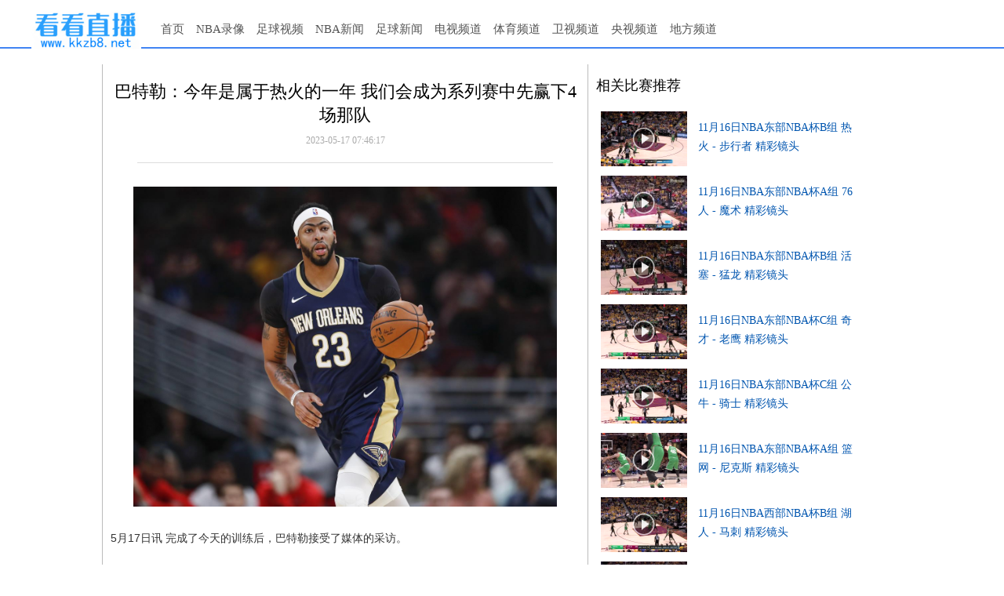

--- FILE ---
content_type: text/html; charset=UTF-8
request_url: https://www.kkzb8.net/nbaxinwen/473811.html
body_size: 3693
content:
<!DOCTYPE html>
<html lang="zh-CN">
<head>
    <meta name="applicable-device" content="pc">
    <meta http-equiv="Content-Type" content="text/html; charset="utf-8"/>
    <meta http-equiv="Content-Language" content="zh-CN">
    <title>巴特勒：今年是属于热火的一年 我们会成为系列赛中先赢下4场那队 - 看看直播</title>
    <meta name="keywords" content=",篮球,NBA,东部,热火,巴特勒,">
    <meta name="description" content="完成了今天的训练后，巴特勒接受了媒体的采访">
    <link rel="stylesheet" type="text/css" href="/statics/css/nba/common.css?123" />
    <link rel="stylesheet" type="text/css" href="/statics/css/nba/css2016.css?11">
    <link rel="stylesheet" type="text/css" href="/statics/css/nba/pinglun.css">
    <meta property="og:title" content="巴特勒：今年是属于热火的一年 我们会成为系列赛中先赢下4场那队"/>
    <meta property="og:description" content="完成了今天的训练后，巴特勒接受了媒体的采访"/>
    <meta property="og:image" content="https://img.kkzb8.net/nba/nba_news/62.jpg"/>
    <meta name="mobile-agent" content="format=html5;url=https://m.kkzb8.net/nbaxinwen/473811.html" />
    <meta name="mobile-agent" content="format=xhtml;url=https://m.kkzb8.net/nbaxinwen/473811.html" />
    <link rel="alternate" media="only screen and (max-width: 640px)" href="https://m.kkzb8.net/nbaxinwen/473811.html" />
    <link rel="canonical" href="https://www.kkzb8.net/nbaxinwen/473811.html"/>
    <script type="text/javascript" src="/statics/js/public/jquery.min.js"></script>
    <script type="text/javascript">
	    document.write("<script type='text/javascript' src='/statics/js/public/uaredirect.js?v='><\/script>");
	</script>
    <script type="text/javascript">uaredirect("https://m.kkzb8.net/nbaxinwen/473811.html");</script>
</head>
<body>
<div class="menu">
    <div class="container">
        <div class="logo">
            <a title="看看直播" href="/"><img alt="看看直播" src="/statics/images/logo_o3x_02.png?111"/></a>
        </div>
        <div class="nav">
            <ul>
                <li><a href="/">首页</a></li>
                <li>
                    <a href="/nbaluxiang/" target="_blank">NBA录像</a>
                </li>
                <li> 
                    <a href="/zuqiushipin/" target="_blank">足球视频</a>
                </li>
                <li> 
                    <a href="/nbaxinwen/" target="_blank">NBA新闻</a>
                </li>
                <li> 
                    <a href="/zuqiuxinwen/" target="_blank">足球新闻</a>
                </li>
                <li> 
                    <a href="/pindaodaquan/" target="_blank">电视频道</a>
                </li>
                <li> 
                    <a href="/tiyupindao/" target="_blank">体育频道</a>
                </li>
                 <li> 
                    <a href="/weishipindao/" target="_blank">卫视频道</a>
                </li>
                <li> 
                    <a href="/zhongyangpindao/" target="_blank">央视频道</a>
                </li>

                <li> 
                    <a href="/pindaodaquan/" target="_blank">地方频道</a>
                </li>
               <!--  <li> 
                    <a href="/dianshiju/" target="_blank">电视剧</a>
                </li>
                <li> 
                    <a href="/jingcaishipin/" target="_blank">精选电影</a>
                </li>
                <li> 
                    <a href="/dongman/" target="_blank">动漫大全</a>
                </li>
                <li> 
                    <a href="/zongyidaquan/" target="_blank">综艺大全</a>
                </li> -->
            </ul>
        </div>
    </div>
</div><div class="wrap mtop20">
    <div class="zb_left">
        <div class="tzhanbao" id="section_3" style="display:block;">
            <div class="title">
                <h1>巴特勒：今年是属于热火的一年 我们会成为系列赛中先赢下4场那队</h1>
            </div>
            <div class="from-site">
                <span avalonctrl="title_controller">2023-05-17 07:46:17 </span>
            </div>
            <div style="border-bottom:1px solid #ddd;height:0;width:530px;margin:0 auto;"></div>
            <div class="content">
                <p style="text-align: center;"><img src="https://img.kkzb8.net/nba/nba_news/62.jpg"></p><p>5月17日讯 完成了今天的训练后，巴特勒接受了媒体的采访。</p><p>巴特勒谈到了这个赛季：“这是属于我们的一年。我们会进入系列赛第1场，做我们该做的事情，然后成为第一支赢下4场的球队。我喜欢我们的机会。”</p><p>明天早上8点30分，热火将在客场挑战凯尔特人，展开东决第1场较量。</p>            </div>
        </div>
    </div>
    <div class="zb_right">
        <div><script type="text/javascript" src="/adjs/right1.js"></script></div>
        <br/>
        <span style="font-size:18px;">相关比赛推荐</span>
        <div class="jijin-list" style="border:none; width:400px;">
            <ul>
                                                  <li>
                        <div class="v-img">
                            <a href="/nbaluxiang/487615.html" target="_blank">
                                <img class="v-limg" src="//img.kkzb8.net/nba/lanqiu/35.jpg" alt="11月16日NBA东部NBA杯B组 热火 - 步行者 精彩镜头">
                                <img src="/statics/images/player.png" class="v-splay">
                            </a>
                        </div>
                        <div class="v-full" style="width:300px;">
                            <p style="overflow:hidden;width:200px;">
                                <a href="/nbaluxiang/487615.html" target="_blank">
                                    11月16日NBA东部NBA杯B组 热火 - 步行者 精彩镜头                                </a></p>
                        </div>
                    </li>
                                  <li>
                        <div class="v-img">
                            <a href="/nbaluxiang/487612.html" target="_blank">
                                <img class="v-limg" src="//img.kkzb8.net/nba/lanqiu/59.jpg" alt="11月16日NBA东部NBA杯A组 76人 - 魔术 精彩镜头">
                                <img src="/statics/images/player.png" class="v-splay">
                            </a>
                        </div>
                        <div class="v-full" style="width:300px;">
                            <p style="overflow:hidden;width:200px;">
                                <a href="/nbaluxiang/487612.html" target="_blank">
                                    11月16日NBA东部NBA杯A组 76人 - 魔术 精彩镜头                                </a></p>
                        </div>
                    </li>
                                  <li>
                        <div class="v-img">
                            <a href="/nbaluxiang/487609.html" target="_blank">
                                <img class="v-limg" src="//img.kkzb8.net/nba/lanqiu/66.jpg" alt="11月16日NBA东部NBA杯B组 活塞 - 猛龙 精彩镜头">
                                <img src="/statics/images/player.png" class="v-splay">
                            </a>
                        </div>
                        <div class="v-full" style="width:300px;">
                            <p style="overflow:hidden;width:200px;">
                                <a href="/nbaluxiang/487609.html" target="_blank">
                                    11月16日NBA东部NBA杯B组 活塞 - 猛龙 精彩镜头                                </a></p>
                        </div>
                    </li>
                                  <li>
                        <div class="v-img">
                            <a href="/nbaluxiang/487608.html" target="_blank">
                                <img class="v-limg" src="//img.kkzb8.net/nba/lanqiu/52.jpg" alt="11月16日NBA东部NBA杯C组 奇才 - 老鹰 精彩镜头">
                                <img src="/statics/images/player.png" class="v-splay">
                            </a>
                        </div>
                        <div class="v-full" style="width:300px;">
                            <p style="overflow:hidden;width:200px;">
                                <a href="/nbaluxiang/487608.html" target="_blank">
                                    11月16日NBA东部NBA杯C组 奇才 - 老鹰 精彩镜头                                </a></p>
                        </div>
                    </li>
                                  <li>
                        <div class="v-img">
                            <a href="/nbaluxiang/487606.html" target="_blank">
                                <img class="v-limg" src="//img.kkzb8.net/nba/lanqiu/15.jpg" alt="11月16日NBA东部NBA杯C组 公牛 - 骑士 精彩镜头">
                                <img src="/statics/images/player.png" class="v-splay">
                            </a>
                        </div>
                        <div class="v-full" style="width:300px;">
                            <p style="overflow:hidden;width:200px;">
                                <a href="/nbaluxiang/487606.html" target="_blank">
                                    11月16日NBA东部NBA杯C组 公牛 - 骑士 精彩镜头                                </a></p>
                        </div>
                    </li>
                                  <li>
                        <div class="v-img">
                            <a href="/nbaluxiang/487602.html" target="_blank">
                                <img class="v-limg" src="//img.kkzb8.net/nba/lanqiu/34.jpg" alt="11月16日NBA东部NBA杯A组 篮网 - 尼克斯 精彩镜头">
                                <img src="/statics/images/player.png" class="v-splay">
                            </a>
                        </div>
                        <div class="v-full" style="width:300px;">
                            <p style="overflow:hidden;width:200px;">
                                <a href="/nbaluxiang/487602.html" target="_blank">
                                    11月16日NBA东部NBA杯A组 篮网 - 尼克斯 精彩镜头                                </a></p>
                        </div>
                    </li>
                                  <li>
                        <div class="v-img">
                            <a href="/nbaluxiang/487601.html" target="_blank">
                                <img class="v-limg" src="//img.kkzb8.net/nba/lanqiu/19.jpg" alt="11月16日NBA西部NBA杯B组 湖人 - 马刺 精彩镜头">
                                <img src="/statics/images/player.png" class="v-splay">
                            </a>
                        </div>
                        <div class="v-full" style="width:300px;">
                            <p style="overflow:hidden;width:200px;">
                                <a href="/nbaluxiang/487601.html" target="_blank">
                                    11月16日NBA西部NBA杯B组 湖人 - 马刺 精彩镜头                                </a></p>
                        </div>
                    </li>
                                  <li>
                        <div class="v-img">
                            <a href="/nbaluxiang/487595.html" target="_blank">
                                <img class="v-limg" src="//img.kkzb8.net/nba/lanqiu/12.jpg" alt="俱乐部杯-刘易斯21+7 鄢手骐16+8+6 全华班辽宁负青岛遭连败">
                                <img src="/statics/images/player.png" class="v-splay">
                            </a>
                        </div>
                        <div class="v-full" style="width:300px;">
                            <p style="overflow:hidden;width:200px;">
                                <a href="/nbaluxiang/487595.html" target="_blank">
                                    俱乐部杯-刘易斯21+7 鄢手骐16+8+6 全华班辽宁负青岛遭连败                                </a></p>
                        </div>
                    </li>
                                  <li>
                        <div class="v-img">
                            <a href="/nbaluxiang/487594.html" target="_blank">
                                <img class="v-limg" src="//img.kkzb8.net/nba/lanqiu/40.jpg" alt="俱乐部杯-王浩然25+5 威姆斯15分 高登28分 深圳战胜福建">
                                <img src="/statics/images/player.png" class="v-splay">
                            </a>
                        </div>
                        <div class="v-full" style="width:300px;">
                            <p style="overflow:hidden;width:200px;">
                                <a href="/nbaluxiang/487594.html" target="_blank">
                                    俱乐部杯-王浩然25+5 威姆斯15分 高登28分 深圳战胜福建                                </a></p>
                        </div>
                    </li>
                                  <li>
                        <div class="v-img">
                            <a href="/nbaluxiang/487592.html" target="_blank">
                                <img class="v-limg" src="//img.kkzb8.net/nba/lanqiu/50.jpg" alt="俱乐部杯-布朗40+5&三分绝杀 李悦洲11分6断 广厦力克浙江">
                                <img src="/statics/images/player.png" class="v-splay">
                            </a>
                        </div>
                        <div class="v-full" style="width:300px;">
                            <p style="overflow:hidden;width:200px;">
                                <a href="/nbaluxiang/487592.html" target="_blank">
                                    俱乐部杯-布朗40+5&三分绝杀 李悦洲11分6断 广厦力克浙江                                </a></p>
                        </div>
                    </li>
                                  <li>
                        <div class="v-img">
                            <a href="/nbaluxiang/487591.html" target="_blank">
                                <img class="v-limg" src="//img.kkzb8.net/nba/lanqiu/55.jpg" alt="大卫-詹姆斯22+19+7 郑昊燃21分 刘泽希15分 天津力克江苏">
                                <img src="/statics/images/player.png" class="v-splay">
                            </a>
                        </div>
                        <div class="v-full" style="width:300px;">
                            <p style="overflow:hidden;width:200px;">
                                <a href="/nbaluxiang/487591.html" target="_blank">
                                    大卫-詹姆斯22+19+7 郑昊燃21分 刘泽希15分 天津力克江苏                                </a></p>
                        </div>
                    </li>
                                  <li>
                        <div class="v-img">
                            <a href="/nbaluxiang/487588.html" target="_blank">
                                <img class="v-limg" src="//img.kkzb8.net/nba/lanqiu/61.jpg" alt="克里斯26分 陈培东4中4得11分 山东大胜四川">
                                <img src="/statics/images/player.png" class="v-splay">
                            </a>
                        </div>
                        <div class="v-full" style="width:300px;">
                            <p style="overflow:hidden;width:200px;">
                                <a href="/nbaluxiang/487588.html" target="_blank">
                                    克里斯26分 陈培东4中4得11分 山东大胜四川                                </a></p>
                        </div>
                    </li>
                                  <li>
                        <div class="v-img">
                            <a href="/nbaluxiang/487587.html" target="_blank">
                                <img class="v-limg" src="//img.kkzb8.net/nba/lanqiu/29.jpg" alt="洛夫顿15+13+6 李弘权20分 上海击败宁波取杯赛两连胜">
                                <img src="/statics/images/player.png" class="v-splay">
                            </a>
                        </div>
                        <div class="v-full" style="width:300px;">
                            <p style="overflow:hidden;width:200px;">
                                <a href="/nbaluxiang/487587.html" target="_blank">
                                    洛夫顿15+13+6 李弘权20分 上海击败宁波取杯赛两连胜                                </a></p>
                        </div>
                    </li>
                                  <li>
                        <div class="v-img">
                            <a href="/nbaluxiang/487583.html" target="_blank">
                                <img class="v-limg" src="//img.kkzb8.net/nba/lanqiu/67.jpg" alt="俱乐部杯-劳森15+12+6 张才仁24分 齐麟关键三分助新疆胜北京">
                                <img src="/statics/images/player.png" class="v-splay">
                            </a>
                        </div>
                        <div class="v-full" style="width:300px;">
                            <p style="overflow:hidden;width:200px;">
                                <a href="/nbaluxiang/487583.html" target="_blank">
                                    俱乐部杯-劳森15+12+6 张才仁24分 齐麟关键三分助新疆胜北京                                </a></p>
                        </div>
                    </li>
                                  <li>
                        <div class="v-img">
                            <a href="/nbaluxiang/487582.html" target="_blank">
                                <img class="v-limg" src="//img.kkzb8.net/nba/lanqiu/3.jpg" alt="特莱斯28+7+6断 陈国豪12分 于米提16分 北控力克广州迎3连">
                                <img src="/statics/images/player.png" class="v-splay">
                            </a>
                        </div>
                        <div class="v-full" style="width:300px;">
                            <p style="overflow:hidden;width:200px;">
                                <a href="/nbaluxiang/487582.html" target="_blank">
                                    特莱斯28+7+6断 陈国豪12分 于米提16分 北控力克广州迎3连                                </a></p>
                        </div>
                    </li>
                                  <li>
                        <div class="v-img">
                            <a href="/nbaluxiang/487579.html" target="_blank">
                                <img class="v-limg" src="//img.kkzb8.net/nba/lanqiu/43.jpg" alt="11月15日NHL常规赛 纳什维尔掠夺者 2-3 埃德蒙顿油人 集锦">
                                <img src="/statics/images/player.png" class="v-splay">
                            </a>
                        </div>
                        <div class="v-full" style="width:300px;">
                            <p style="overflow:hidden;width:200px;">
                                <a href="/nbaluxiang/487579.html" target="_blank">
                                    11月15日NHL常规赛 纳什维尔掠夺者 2-3 埃德蒙顿油人 集锦                                </a></p>
                        </div>
                    </li>
                                  <li>
                        <div class="v-img">
                            <a href="/nbaluxiang/487577.html" target="_blank">
                                <img class="v-limg" src="//img.kkzb8.net/nba/lanqiu/21.jpg" alt="11月15日NFL常规赛 指挥官 18 - 26 老鹰 全场集锦">
                                <img src="/statics/images/player.png" class="v-splay">
                            </a>
                        </div>
                        <div class="v-full" style="width:300px;">
                            <p style="overflow:hidden;width:200px;">
                                <a href="/nbaluxiang/487577.html" target="_blank">
                                    11月15日NFL常规赛 指挥官 18 - 26 老鹰 全场集锦                                </a></p>
                        </div>
                    </li>
                                  <li>
                        <div class="v-img">
                            <a href="/nbaluxiang/487575.html" target="_blank">
                                <img class="v-limg" src="//img.kkzb8.net/nba/lanqiu/59.jpg" alt="11月15日NBA常规赛 独行侠 - 爵士 镜头">
                                <img src="/statics/images/player.png" class="v-splay">
                            </a>
                        </div>
                        <div class="v-full" style="width:300px;">
                            <p style="overflow:hidden;width:200px;">
                                <a href="/nbaluxiang/487575.html" target="_blank">
                                    11月15日NBA常规赛 独行侠 - 爵士 镜头                                </a></p>
                        </div>
                    </li>
                                  <li>
                        <div class="v-img">
                            <a href="/nbaluxiang/487574.html" target="_blank">
                                <img class="v-limg" src="//img.kkzb8.net/nba/lanqiu/33.jpg" alt="ATP年终总决赛小组赛 辛纳 2-0 梅德韦杰夫 全场集锦">
                                <img src="/statics/images/player.png" class="v-splay">
                            </a>
                        </div>
                        <div class="v-full" style="width:300px;">
                            <p style="overflow:hidden;width:200px;">
                                <a href="/nbaluxiang/487574.html" target="_blank">
                                    ATP年终总决赛小组赛 辛纳 2-0 梅德韦杰夫 全场集锦                                </a></p>
                        </div>
                    </li>
                                  <li>
                        <div class="v-img">
                            <a href="/nbaluxiang/487561.html" target="_blank">
                                <img class="v-limg" src="//img.kkzb8.net/nba/lanqiu/26.jpg" alt="11月14日中国女子冰球职业联赛-第三站 齐齐哈尔队7-0四川队 集">
                                <img src="/statics/images/player.png" class="v-splay">
                            </a>
                        </div>
                        <div class="v-full" style="width:300px;">
                            <p style="overflow:hidden;width:200px;">
                                <a href="/nbaluxiang/487561.html" target="_blank">
                                    11月14日中国女子冰球职业联赛-第三站 齐齐哈尔队7-0四川队 集                                </a></p>
                        </div>
                    </li>
                                            </ul>
        </div>
    </div>
</div>
<div class="cls"></div>
<div style="height:20px;"></div>
<script src="/statics/js/nba/common.js" type="text/javascript"></script>
<div class="footer container">
    <div id="copyright">
        <a href="/" rel="nofollow">看看直播</a>所有视频均链接到各大视频网站播放，本站不提供任何视听上传服务，如有异议请与我们取得联系。
    </div>
    <script src="/adjs/cpv.js?123" ></script>
</div>
<script src="/statics/js/nba/index_main.js?2222"></script>
<div class="backToTop" title="返回顶部" style="display: none;">返回顶部</div><div style="display:none">1769011215</div>
<script defer src="https://static.cloudflareinsights.com/beacon.min.js/vcd15cbe7772f49c399c6a5babf22c1241717689176015" integrity="sha512-ZpsOmlRQV6y907TI0dKBHq9Md29nnaEIPlkf84rnaERnq6zvWvPUqr2ft8M1aS28oN72PdrCzSjY4U6VaAw1EQ==" data-cf-beacon='{"version":"2024.11.0","token":"8c263ae038de4227a6755c893e8ee2e4","r":1,"server_timing":{"name":{"cfCacheStatus":true,"cfEdge":true,"cfExtPri":true,"cfL4":true,"cfOrigin":true,"cfSpeedBrain":true},"location_startswith":null}}' crossorigin="anonymous"></script>
</body>
</html>

--- FILE ---
content_type: text/css
request_url: https://www.kkzb8.net/statics/css/nba/common.css?123
body_size: 3093
content:
.menu{
    width: 100%; height: 60px; 
    border-bottom: solid 2px #4184F3; 
	
}
.menu .container{
    height: 65px; overflow: visible !important;
}
.menu .logo{
    width: 148px; height: 50px; position: absolute; top: 10px; left: 0;
}
.menu .logo img{max-width:140px;}
.menu .nav{
    width: auto; height: 25px; position: absolute; top:25px; left: 160px; background-color: #FFFFFF;line-height: 25px !important;
    overflow: hidden;
}
.menu .nav ul{
    width: auto; position: relative;
}
.menu .nav ul li{
    width: auto; height: 25px; margin: 0 10px 0 5px; float: left; position: relative;
    font-family: "microsoft yahei", "微软雅黑", "黑体", "simsun", "宋体";
}
.menu .nav ul li a{
    font-size: 15px; color: #555; line-height: 25px;  /* text-shadow: #555 0 0 1px;*/
}
.menu .nav ul li a:visited{
    color: #555;
}
.menu .nav ul li a:hover{
    color: #E84235;
}

.menu .nav ul li .child_navs{
    display: none;
    padding: 0 0 5px 0;
    position: absolute; left: -15px; top: 25px; z-index: 10; background-color: #fff; min-width: 100px;
    border: solid 1px #4184F3;
    /*border-radius: 5px;*/
    border-top:none;
    border-radius: 0 0 4px 4px;
}
.menu .nav ul li .child_navs li{
    height: 25px; line-height: 25px; padding: 0 10px;
}
.menu .nav ul li .child_navs li a{
    line-height: 25px; font-size: 14px;
}

.menu .new_ch a{
    position: relative;
}
.menu .new_ch span{
    z-index: 1;
    color: #fff;
    background-color: red;
    right: -16px;
    top: -12px;
    font-size: 12px;
    position: absolute;
    line-height: 14px;
}

.container{
    height: auto; margin: 0 auto; overflow: hidden; position: relative;
    width: 1200px;

}

/** common -start **/
body{
    /*font-family: 'Lato', 'Helvetica Neue', Arial, Helvetica, sans-serif;*/
    font: 12px "宋体","Arial Narrow",HELVETICA;
}
.left{
    float: left;
}
.right{
    float: right;
}
.margin_top_10{
    margin-top: 10px;
}
.margin_top_20{
    margin-top: 20px;
}
.clear{
    float: none; clear: both;
}
.line{
    margin: 0px auto 10px; height: 11px; width: 95%; border-bottom: solid 1px #c0c0c0;
}
.ad_box_250{
    width: 250px; height: 250px; background: #e0e1e2;
}
.ico_video{
    /*line-height: 22px; text-indent: 20px;*/
    background: url("../../images/video_ico.png") left center no-repeat;
}
.ico_news{
    /*line-height: 22px; text-indent: 20px;*/
    background: url("../../images/news_ico.png") left center no-repeat;
}
.ico_bb{
    /*line-height: 22px; text-indent: 20px;*/
    background: url("../../images/basketball_ico.png") left center no-repeat !important;
}
.ico_fb{
    /*line-height: 22px; text-indent: 20px;*/
    background: url("../../images/football_ico.png") left center no-repeat !important;
}
.red_font{
    color: #E84235 !important;
}
.l_width{
    width: 120px !important;
}
.txt_center{
    text-align: center;
}
.breadcrumbs{
    line-height:30px; font-size:12px;
    color: #7E7E7E;
}
.breadcrumbs a{
    color: #7E7E7E !important;
}
.ovs{
    overflow: visible !important;
}
/** common -end **/



#main{
    width:720px; height:auto; position:relative; overflow:hidden; float:left; /*border-top: 2px solid #003795;*/
}
#main .box{
    width:700px; height:auto; position:relative; overflow:hidden; margin-bottom:10px; padding: 10px 0; /*border: solid 1px lightGrey;*/
}

#main .box .title{
    text-align:center;
}

#main .box .title h1{
    color: black;font-family: "宋体",arial;font-size: 22px;font-size-adjust: none;font-stretch: normal;font-style: normal;font-variant: normal;line-height: 30px;margin-bottom: 6px;font-weight: 800;
}
#main .box .title span{
    color: #7E7E7E;height: 16px; line-height:16px; font-size:12px; text-align:center;
}
#main .box .title span a{
    color: #7E7E7E;padding: 0 2px;
}
#main .box .Line {height: 1px;font-size: 0;border-top: 1px solid #E5E5E5;margin-top: 18px;}
#main .box .content{
    height: auto; padding: 10px 0; line-height: 25px; font-size: 14px;
}
#main .box .content p{
    line-height: 25px;margin: 20px auto 0 auto;font-size: 14px;
}
#main .box .content img{
    max-width: 680px;
}

#main .boxs{
    width:720px; height:auto; position:relative; overflow:hidden;
}
#main .boxs .box{
    width:355px; height:auto; padding:0; position:relative; overflow:hidden; float:left; border-width:0;
}
#main .boxs .box .content{
    border: solid 1px lightGrey; width:333px; height: auto; padding:5px;
}
#main .boxs .box .content a{
    line-height:25px; font-size:12px;
}
#main .box .content a:hover{
    color:red !important; text-decoration: underline !important;
}

#posts{
    width:990px; height:auto; position:relative; overflow:hidden; margin:0 auto;
}
#posts .box{
    width:355px; height:auto; padding:0; position:relative; overflow:hidden; float:left; border-width:0;
}
#posts .box .content{
    border: solid 1px lightGrey; width:333px; height:auto; padding:5px;
}
#posts .box .content a{
    line-height:25px; font-size:12px;
}
#siderbar{
    width:250px; height:auto; position:relative; overflow:hidden; float:right;
}
#siderbar .advert{
    width:250px; height:250px; position:relative; overflow:hidden; margin-bottom:5px;
}
#siderbar .box{
    width:250px; height:auto; position:relative; overflow:hidden; margin-bottom:10px;
}
#siderbar .box .content{
    border: solid 1px lightGrey; width:238px; height: auto; padding:5px;
}
#siderbar .box .content a{
    line-height:25px; font-size:12px;
}

.ad_left {
    display: block;
    position: absolute;
    top: 30px;
    /*top: -388px;*/
    width: 120px;
    left: -130px;
}
.ad_right {
    display: block;
    position: absolute;
    top: 30px;
    /*top: -388px;*/
    width: 120px;
    right: -130px;
}
.ad_close {
    float: right;
    padding: 2px;
    z-index: 2000;
    font-size: 12px;
    height: 20px;
    cursor: pointer;
    display: block !important;
}

.advertframe {
    width: 960px;
    height: 90px;
    margin: 0 auto 10px;
}


.box{
    height: auto;  position: relative; margin-bottom: 10px;
}
.box .titlebar{
    height: 30px; line-height: 30px; /*background-color: #EDF7FE;*//*#74b5f7*/; position: relative;
    /*border: solid 1px #9cd6fe;*/
    /*border-radius: 4px 4px 0 0 ;*/
}

.box .titlebar h2{
    font-weight: 400;
    padding-left:10px; font-size: 14px; color: #fff; width: 120px; background-color: #4184F3; /*text-shadow: #555 0 0 1px;*/
    border-radius: 4px 4px 0 0 ;
}
.box .titlebar h2 a{
    font-size: 14px; color: #fff;
}
.box .titlebar .more {
    color: #F7F7F7;
    position: absolute;
    bottom: 3px;
    right: 10px;
    font: 12px/20px "SimSun","Arial Narrow";
}

.footer{
    margin: 0 auto; text-align: center; line-height: 30px;
}
#links{
    font-size: 12px;
}
#copyright{
    font-size: 12px;
}
/*#signals img{*/
/*padding: 5px; border: solid 1px #ccc;*/
/*}*/


/*** index -start ****/
#recommend{
    width: 720px; height: auto; overflow: hidden; /*background: #e0e1e2;*/ font-size: 12px; color: #555;
    padding: 7px 5px;
}
#recommend .head{
    font-size: 14px; font-weight: 800;
}
#recommend .r_video, #recommend .r_news{
    width: 355px; height: auto; overflow: hidden;
}
#recommend li{
    line-height: 22px; text-indent: 20px;
}
#recommend li span, #ad_box .other span{
    padding: 0 5px;
}
#recommend .r_video li{
    background: url("../../images/video_ico.png") left center no-repeat;
}
#recommend .r_news li{
    background: url("../../images/news_ico.png") left center no-repeat;
}
#recommend li{
    white-space: nowrap;
    overflow: hidden;
    text-overflow: ellipsis;
}
#recommend li a{
    color: #222222;
}
#recommend li a:visited{
    color: #222222;
}
#recommend li a:hover{
    color: #2789e2;
}
#ad_box{
    width: 250px; height: 300px; /*background: #e0e1e2;*/ padding-top: 10px;
}
#ad_box .other{
    padding: 8px 5px; /*border: solid 1px #c0c0c0;*/
}
#ad_box .other ul li{
    font-size: 12px; line-height: 22px;text-indent: 20px; background: url("//static4style.qiumibao.com//common/img/news_ico.png") left center no-repeat;
}
#ad_box li a{
    color: #222222;
}
#ad_box li a:visited{
    color: #222222;
}
#ad_box li a:hover{
    color: #2789e2;
}


.schedule_container{
    width: 820px; height: auto;
    /*overflow: hidden;*/
}
.bbs_container{
    width: 160px; height: auto; overflow: hidden;
}
.schedule_container .advert{
    margin-bottom: 10px;
}
.bbs_container .advert {
    width: 160px;
    height: 600px;
    position: relative;
    overflow: hidden;
}


.schedule_container .box .content{
    height: auto;  border: solid 1px #4184F3; font-size: 12px;min-height:10px;
    padding: 0 5px;
    /*overflow: hidden;*/
}
.bbs_container .box .titlebar{
    background-color: #4184F3;border-radius: 4px 4px 0 0 ;
}
.bbs_container .box .content{
    height: auto; overflow: hidden; border: solid 1px #4184F3; font-size: 12px;
    padding: 0 0 0 5px;
}
.schedule_container .box .content ul li {
    height: auto;
    overflow: hidden;
    line-height: 30px;
    font-size: 12px;
    padding: 0 0 8px 0;
    margin: 8px 0;
    border-bottom: dotted 1px #CCCCCC;
    font-family: Arial,"宋体";
    word-spacing:5px;
    /*letter-spacing:2px;*/
}
.schedule_container .box .content ul li a{
    color: #0054AF;
}
.schedule_container .box .content ul li a:visited{
    color: #0054AF;
}
.schedule_container .box .content ul li a:hover{
    color: #E84235;
}

.schedule_container .box .content ul li img{
    height: 30px;
}

.bbs_container .box .content ul li {
    line-height: 26px;
    font-size: 12px;
    /*list-style: disc;*/
    text-indent: 5px;
    background: url(//www.zhibo8.cc/css/images/point.gif) left center no-repeat;
}
.bbs_container .box .content ul li a{
    color: #0054AF;
	text-overflow: ellipsis;
	overflow: hidden;
	display: block;
	white-space: nowrap;
}
.bbs_container .box .content ul li a:visited{
    color: #0054AF;
}
.bbs_container .box .content ul li a:hover{
    color: #E84235;
}

/*** index -end ****/



/** c_cat -start ***/
.c_cat{
    position:absolute; top:-1px; right:0; width:auto;height:auto; text-align:center;font-size:12px; line-height:30px;z-index:8;
}
.c_cat .c_nav{padding:0;margin:0;margin-bottom:2px;border-right:1px solid #ccc;}
.c_cat .c_nav a{display:table-cell;padding-left:12px;padding-right:13px;color:inherit;background:#eee;border:1px solid #ccc;border-right:none;}
.c_cat .c_nav a span{display:inline-block;background:url(../images/tub.png) no-repeat;background-position:-7px -8px;width:20px;height:20px;vertical-align:middle;}
/*.c_cat .c_nav a.c_shaixuan{border-right:1px solid #ccc;}*/
.c_cat .c_nav a.current{border-top: 1px solid #4184F3;color:#4184F3;background:#fff;border-bottom:1px solid #fff;}
.c_cat .c_switch{float:right;}
.c_cat .c_switch .c_font{width: 160px;height: 50px;background:#ff6040;border-radius: 3px;text-align:center;line-height:50px;font-size:18px;font-weight:bold;color:white;position:absolute;top:50px;right:20px;}
.c_cat .c_switch .c_font:before{
	content: "";
    display: inline-block;
    border-color: #fff #fff #ff6040 #fff;
    border-style: solid;
    border-width: 0 8px 8px 8px;
    width: 0;
    height: 0;
    position: absolute;
    top: -8px;
    left: 20px;
    z-index: -1;
}
.c_cat .c_wrap{
    z-index: 9;float:right;
}

.c_cat span{
    font-size:12px; line-height:30px; cursor:pointer;
}

.c_cat .list{
    position:relative; width:auto; height:auto; overflow:hidden; background:#E8F3FD; border:solid 1px #D4D4D4;
}

.c_cat .list .items{
    position:relative; width:70px; height:auto; float:left; overflow:hidden;
}

.c_cat .list .items span{
    width:70px; height:30px; display:block; line-height:30px; font-size:12px; text-align:center;
}

.c_cat .list .items span:hover{
    background:#33abe8; color:#FFFFFF;
}

.c_btm{
    width:212px; height:auto; overflow:hidden; position:relative; background:#E8F3FD; border:solid 1px #CCCCCC;
}

.c_btm .c_all{
    float:left;width:70px; height:30px;line-height:30px;font-size:12px; text-align:center;
}

.c_btm .c_cls{
    width:70px; height:30px; display:block; line-height:30px; font-size:12px; text-align:center; float:right; cursor:pointer;
}

.c_first, .c_second{
    border-right:solid 1px #3366FF;
}

.i_first{
    font-weight:900;
}
/**  c_cat -end ***/

--- FILE ---
content_type: text/css
request_url: https://www.kkzb8.net/statics/css/nba/css2016.css?11
body_size: 6233
content:
/*通用样式*/
html,body,div,p,ul,ol,li,dl,dt,dd,h1,h2,h3,h4,h5,h6,object,iframe,form,blockquote,fieldset,input,textarea,code,address,caption,cite,code,em,i,ins,select{margin:0;padding:0;font-style:normal;font-size:12px;font-weight:normal;font-family:"Microsoft YaHei","simsun","宋体";}
ul,ol{list-style:none;}
fieldset,img{border:none;padding:0;}
caption,th{text-align:left;}
table{border-collapse:collapse;border-spacing:0;}
body{background: #ffffff;}

.fl{float:left;}
.fr{float:right;}


.wrap{width:1020px;margin:0 auto;overflow:hidden;}
.clear{zoom:1;}
.clearb{display:block;clear:both;}
.space{font-size:0;line-height:0;height:10px;clear:both;}

/* 链接 */
a:link,a:visited{text-decoration:none;}
a:hover{color:#f00;text-decoration:none;}
a:active{color:#f00;}

/* 直播室 */
.liveroom{clear:both;width:1000px;margin-bottom:10px;padding-bottom:10px;overflow:hidden;border:0;}

/* 直播室表格通用 */
.livetable{margin:0 5px;_background:none;_background:#5FA2E6;color:#fff;border:0;overflow:hidden;
    border-radius:5px;
    -moz-border-radius:5px;
    -webkit-border-radius:5px;
    -o-border-radius:5px;
    box-shadow: inset 0 1px 6px 0px rgba(255,255,255,1),0px 4px 4px 0px rgba(0,0,0,0.6);
    -moz-box-shadow: inset 0 1px 6px 0px rgba(255,255,255,1),0px 4px 4px 0px rgba(0,0,0,0.6);
    -webkit-box-shadow: inset 0 1px 6px 0px rgba(255,255,255,1),0px 4px 4px 0px rgba(0,0,0,0.6);
}

.rad3{
    border-radius:3px;
    -moz-border-radius:3px;
    -webkit-border-radius:3px;
    -o-border-radius:3px;
}

.rad5{
    border-radius:5px;
    -moz-border-radius:5px;
    -webkit-border-radius:5px;
    -o-border-radius:5px;
}

.radt3{
    border-radius:3px 3px 0 0;
    -moz-border-radius:3px 3px 0 0;
    -webkit-border-radius:3px 3px 0 0;
    -o-border-radius:3px 3px 0 0;
}

.radt5{
    border-radius:5px 5px 0 0;
    -moz-border-radius:5px 5px 0 0;
    -webkit-border-radius:5px 5px 0 0;
    -o-border-radius:5px 5px 0 0;
}

.radb3{
    border-radius:0 0 3px 3px;
    -moz-border-radius:0 0 3px 3px;
    -webkit-border-radius:0 0 3px 3px;
    -o-border-radius:0 0 3px 3px;
}

.radb5{
    border-radius:0 0 5px 5px;
    -moz-border-radius:0 0 5px 5px;
    -webkit-border-radius:0 0 5px 5px;
    -o-border-radius:0 0 5px 5px;
}
.mtop5{margin-top:5px;}
.mtop10{margin-top:10px;}
.mtop20{margin-top:20px;}

.top{height:80px;}

.logo{float:left;width:240px;}

.fav{float:left;width:90px;}
.fav li{height:25px;}
.fav a:visited{color:#111;}

.ads{float:left;width:670px;}

.nav{
	text-align:center;
	background-color: #65AFE8;
	height:36px;
	line-height:36px;
}

.nav .wrap a{color:#fff;margin:0 10px;}

.nav .wrap a:hover,.fav a:hover{color:#f00;}

.zb_left{
	width:620px;
	float:left;
	overflow:hidden;
}

/*比分*/
.bifen{
	background-color:#65AFE8;
	padding-bottom:5px;
}

.bf_top{
	height:126px;
	color:#fff;
	text-align:center;
}

.team_1,.team_2{
	width:160px;
	float:left;
	font-size:14px;
	padding-top:20px;
	line-height:150%;
}

.bf_box{
	width:298px;
	float:left;
	border-left:1px solid #fff;
	border-right:1px solid #fff;
	height:126px;
	text-align:center;
}

.time_score{
	margin:10px 5px 0 5px;
	height:35px;
	line-height:35px;
}

.time_score .host_score,.time_score .visit_score{
	width:80px;
	float:left;
	font-size:30px;
	font-weight:bold;
	height: 35px;
}

.time_score .mtime{
	/*margin:0 10px 0 10px;*/
	/*width:108px;*/
    margin: 0;
    width: 128px;
	float:left;
	color:#0B6CB0;
	background-color:#fff;
	font-size:14px;
	height:35px;
	overflow:hidden;
}
.bf_table{margin-top:10px;}
.bf_table table{
	margin:0 auto;
}

.bf_table td{
	width:40px;
}

/* 视频列表 */
.bf_bottom{
	background-color:#fff;
	margin:0 5px;
	padding:5px;
	line-height:200%;
}

.bf_bottom .v_zhibo{
	width:70px;
	float:left;
	color:#f00;
	font-size:14px;
}

.bf_bottom .video{
	width:600px;
	float:left;
    font-size: 14px;
    font-family: "宋体", arial;
}

.bf_bottom .video a{color:#0054AF;font-size:14px;display:inline-block;margin-right:5px;}

.bf_bottom .video a:hover{color:#f00;text-decoration:underline;}

.cls{clear:both;}

/*切换*/
/*
.qiehuan{
	height:30px;
	line-height:30px;
	color:#fff;
}
*/

.qiehuan{
	width:620px;
	height:30px;
	line-height:30px;
	color:#fff;
	border-bottom:1px solid #bcbcbc;
	background-color:white;
}

.qh1, .qh2, .qh3, .qh4 {
    float: left;
    width: 120px;
    background-color: #80B0DE;
    text-align: center;
    cursor: pointer;
}

.qh1{
	background-color:#085EB3;
}

/*.qh1{*/
	/*float:left;*/
	/*width:160px;*/
	/*background-color:#085EB3;*/
	/*text-align:center;*/
	/*cursor:pointer;*/
/*}*/

/*.qh2{*/
	/*float:left;*/
	/*width:160px;*/
	/*background-color:#80B0DE;*/
	/*text-align:center;*/
	/*cursor:pointer;*/
/*}*/

/*.qh3{*/
	/*float:left;*/
	/*width:160px;*/
	/*background-color:#57AFF3;*/
	/*text-align:center;*/
	/*cursor:pointer;*/
/*}*/

.qiehuan span{
	float:right;
}

.qiehuan span a{
	color:#f00;
}

/*直播框*/
.zhibo{
	height:460px;
	overflow-y:scroll;
	padding:5px;
	border-right:1px solid #bcbcbc;
	border-bottom:1px solid #bcbcbc;
	border-left:1px solid #bcbcbc;
}

.zhobo ul{
	padding:10px 0;
}

.zhibo li{
border-bottom:1px solid #dedede;
line-height:180%;
position:relative;
padding:5px 0;
}

.zhibo .username{
	width:50px;
	float:left;
	text-align:center;
	font-weight:bold;
	font-size:14px;
}

.zhibo .livetext{
	width:430px;
	margin-left:50px;
	font-size:14px;
	color:#333;
	/*background-color:#E8E8FF;*/
}


.zhibo .livetext a{
	color:#5FA2E6;
}
.zhibo .livetext a:hover{
	color:#f00;
	text-decoration:underline;
}
.zhibo .livetext img{
	margin-top:10px;
	max-width:300px;
}

.zhibo .period{
	position:absolute;
	top:0;
	left:490px;
	color:#999;
}

.zhibo .score{
	position:absolute;
	top:0;
	left:540px;
}

/*场上球员*/
.chang{
	width:620px;
}

.chang .chang_tit{
	background: url("qy11.png") no-repeat;
	height:50px;
}

.chang_tit span{
	padding:8px;
	color:#fff;
	font-size:16px;
}

.chang .chang_mid{
}

.chang .chang_bot{
	
	height:13px;
}

.qy_1{
	width:303px;
	float:left;
	border:1px solid #d0d0d0;
	padding-bottom:10px;
}

.qy_2{
	width:303px;
	margin-left:10px;
	float:left;
	border:1px solid #d0d0d0;
	padding-bottom:10px;
}

.qy_con{
	height:72px;
	padding-bottom:10px;
}

.qy_img{
	width:50px;
	margin-left:10px;
	margin-top:4px;
	float:left;
}

.qy_img img{
	width:50px;
	height:61px;
}

.qy_des {
	width:225px;
	float:left;
	color:#111;
	margin-left:10px;
	padding-bottom:5px;
	border-bottom:1px solid #eee;
	line-height:200%;
	height:72px;
}

.qy_des p{
	clear:both;
}

/* 排行榜 */
.yuanjiao5{height:5px;background-color:#57aff3;}

.paixu {
	border-bottom:1px solid #d0d0d0;
	border-left:1px solid #d0d0d0;
	border-right:1px solid #d0d0d0;
	font-size:14px;
	position: relative;
}

.paixu .px_line{height:208px;background-color:#d0d0d0;width:1px;position:absolute;top:50px;left:302px;}

.paixu .paixu_left{
	width:309px;
	float:left;
}

.paixu table{margin:0;width:310px;color:#2C70B7;}

.paixu .trtit{
	background-color:#57aff3;
	color:#fff;
	font-weight:bold;
	height:35px;
	line-height:35px;
	font-size:14px;
	border:0;
}

.paixu tr{height:30px;}

.paixu td{
	padding-left:3px;
}


/*数据*/

.shuju{
	width:620px;
	overflow:hidden;
	text-align:center;
	color:#fff;
}

.shuju .sj_head{
	position: relative;
	background-color:#f5fafe;
	color:#555;
	line-height:30px;
	height:30px;
	font-size:14px;
	font-weight:bold;
	border-top:1px solid #d0d0d0;
	border-left:1px solid #d0d0d0;
	border-right:1px solid #d0d0d0;
}

.shuju .sj_head > div{
	position: absolute;
	right: 0;
	top: 0;
	line-height: 130%;
	color: #aaa;
	font-size: 12px;
	transform: scale(0.8);
}

.sj_table table{
width:620px;
border-top: 1px #d0d0d0 solid;
border-left: 1px #d0d0d0 solid;
}

.sj_table tr{
height:30px;
}

.sj_table .th td{background-color:#57aff3;color:#fff;}

.sj_table td {
	border-right: 1px #d0d0d0 solid;
	border-bottom: 1px #d0d0d0 solid;
	background-color:#f5fafe;color:#111;
}  

.sj_foot{
	padding:5px 0;
	line-height:150%;
	background-color:#f5fafe;
	border-bottom:1px solid #d0d0d0;
	border-left:1px solid #d0d0d0;
	border-right:1px solid #d0d0d0;
	color:#111;
}

.sj_foot span{padding:0 5px;}

/*评论*/
.zb_right{
	width:390px;
	margin-left:10px;
	float:left;
	overflow:hidden;
	min-height: 450px;
}

/*发布评论*/
.fabiao{
	margin-top:5px;
	height:100px;
	position:relative;
	border-top:1px solid #ccc;
	border-left:1px solid #ccc;
	border-right:1px solid #ccc;
}

.fbbx{
	height:21px;
	margin-bottom:5px;
	overflow:hidden;position:relative;
}

.fbbx table {height:21px;}

.fbbx td{height:21px;}

.fbbx .yhm{
	background:url(//static4style.oss-cn-hangzhou.aliyuncs.com/txt_pc_img/shang.png) no-repeat;
	min-width:60px;
}

.fbbx .xie{
	background:url(//static4style.oss-cn-hangzhou.aliyuncs.com/txt_pc_img/xie.png) no-repeat;
	padding-left:20px;
	width:80px;
}

.fbbx .xie img{
	position:absolute;
	top:0;
	left:120px;
}

.fbbx .you{
	border-right:1px solid #ccc;
	background:url(//static4style.oss-cn-hangzhou.aliyuncs.com/txt_pc_img/you.png) no-repeat;
	padding-left:0px;
}

.fbbx .you img{
	position:absolute;
	left:310px;
	top:-1px;
}

.fbbx .you i{
	position:absolute;
	left:240px;
	top:-1px;
	color:#888;
}

.fbbx .you b{
	position:absolute;
	left:320px;
	top:-1px;
}

.area{
	padding:5px;
}

.textfb{
	border:0;width:380px;height:90px;resize: none;margin:5px;
}

.biaoqing{
	position:absolute;
	left:95px;
	top:68px
}

.plsub{
	position:absolute;
	left:360px;
	top:68px
}

/*评论列表*/
.quanbu{
	border-left:1px solid #BCBCBC;
	border-right:1px solid #BCBCBC;
	padding:5px;
}

.pl_list .touxiang{
	width:60px;
	float:left;
}

.pl_list .touxiang img{
	width:55px;
}

.pl_list .neirong{
	width:345px;
	float:left;
}

.pl_list .neirong p{
	line-height:200%;
}

.jiazai{
	height:30px;
	background-color:#0A7AC6;
	color:#fff;
	line-height:30px;
	text-align:center;
}

.jiazai a{
	color:#fff;
}

/* */
.tmtop{
	position:relative;
}

.touming{
	position: absolute;
	top: 0;
	left: 0;
	width:100%;
	height:100%;
	background-color: #8FB0D1;
	-moz-opacity: 0.8;
	opacity: 0.8;
	z-index:999;
	filter: alpha(opacity=80);
	display:none;
}

.tmpic{
	display:none;
}

.tmpic img{
	position: absolute;
	top: 50px;
	left: 50%;
	width:120px;
	height:33px;
	z-index:1000;
	margin-left: -60px;
	cursor:pointer;
}

.backToTop {
display: none;
width: 24px;
line-height: 1.2;
padding: 5px 0;
background-color: #000;
color: #fff;
font-size: 14px;
text-align: center;
position: fixed;
_position: absolute;
right: 0;
bottom: 290px;
_bottom: "auto";
cursor: pointer;
opacity: .6;
filter: Alpha(opacity=60);
z-index: 9999999;
}

/* */
.float_left{
	float:left;
}

.float_right{
	float:right;
}

/* 0804 from fb */
/*guess*/
.jc {
	font-size:14px;
}

.jc .jc_tit{
	height: 40px;line-height: 40px;padding-left: 10px;border-bottom:5px solid #64AFE8;position:relative;
}

.jc .jc_tit span.jcimg{
	display:black;width:115px;height:40px;position:absolute;left:0;top:6px;z-index:1;background-color:white;
}

.jc ul :last-child{border-bottom:0;}

.jc li{
	padding:0 10px 10px 10px;
	border-bottom:1px solid #d0d0d0;
}

.jc .jcli_tit{line-height:180%;font-size:16px;margin-bottom:6px;}

.jc .jcli_box{}
.jc .jcli_rp{width:170px;float:left;margin-right:10px;font-size:12px;}
.jc .jcli_rp_tit{height:50px;line-height:50px;color:white;text-align:center;background-color:#E15834;cursor:pointer;font-size:16px;}
.jc .jcli_rp_jd{height:15px;margin-top:3px;}
.jc .jcli_rp_jd_per{float:left;width:130px;background-color:#D9EDF7}
.jc .jcli_rp_jd_k{width:10px;background-color:#c1c1cd}
.jc .jcli_rp_jd_wz{float:left;width:40px;text-align:right;}
.jc .jcli_rp_ci{color:#345;text-align:center;}
.jc .jcli_bottom{height:30px;line-height:30px;text-align:right;}

/**/
.jc_touming{
	position: absolute;
	top: 45px;
	left: 0;
	width:100%;
	height:190px;
	background-color: #8FB0D1;
	-moz-opacity: 0.95;
	opacity: 0.95;
	z-index:999;
	filter: alpha(opacity=80);
}

.jc_tmpic img{
	position: absolute;
	top: 90px;
	left: 50%;
	width:120px;
	height:33px;
	z-index:1000;
	margin-left: -60px;
	cursor:pointer;
}

/*投注*/
#overDiv {
    background-color: #000;
    width: 100%;
    height: 100%;
    left: 0;
    top: 0;
    filter: alpha(opacity=40);
    opacity: 0.4;
    z-index: 1999;
    position: fixed!important;
    position: absolute;
    display: none;
    _top: expression(eval(document.compatMode && document.compatMode=='CSS1Compat') ? documentElement.scrollTop + (document.documentElement.clientHeight-this.offsetHeight)/2 :/*IE6*/ document.body.scrollTop + (document.body.clientHeight - this.clientHeight)/2);
}
#bottomNav {
    padding: 5px;
    border: 3px solid #dedede;
    -moz-border-radius: 3px;
    -webkit-border-radius: 3px;
    border-radius: 3px;
    z-index: 999999;
    position: fixed;
    top: 100px;
    left: 50%;
    margin-left: -300px;
    width: 600px;
    _position: absolute;
    _top: expression(documentElement.scrollTop + documentElement.clientHeight-this.offsetHeight);
    overflow: visible;
    background: #ffffff;
    display: none;
}
.modal-header{
    min-height: 16.43px;
    padding: 15px;
    border-bottom: 1px solid #e5e5e5;
    font-size: 16px;
}
.modal-header span{   height: 20px;font-size: 21px;font-weight: 700;cursor: pointer;float: right;line-height: 20px;}
.modal-body{position: relative;padding: 15px;line-height: 30px;}
.btns{display: inline-block;
    padding: 6px 12px;
    margin-bottom: 0;
    font-size: 14px;
    font-weight: 400;
    line-height: 1.42857143;
    text-align: center;
    white-space: nowrap;
    vertical-align: middle;
    cursor: pointer;
    -webkit-user-select: none;
    -moz-user-select: none;
    -ms-user-select: none;
    user-select: none;
    border: 1px solid #357ebd;
    border-radius: 4px;
    color: #fff;
    background-color: #428bca;
    margin-left: 10px;
}
.inp_text{width: 160px;height: 25px;margin-top: 1px;}
.alert{padding: 15px;margin-bottom: 20px;border: 1px solid transparent;border-radius: 4px;}
.earn_info{font-size: 14px;}
.modal-footer{padding: 15px;text-align: right;border-top: 1px solid #e5e5e5;  }
.btn-default { color: #333;background-color: #fff;border-color: #ccc; }
.alert-danger {
    color: #a94442;
    background-color: #f2dede;
    border-color: #ebccd1;
}
.alert-success {
    color: #3c763d;
    background-color: #dff0d8;
    border-color: #d6e9c6;
}

.text_box{
	text-indent: 2em;
    border: solid 1px #eee;
    border-radius: 5px;
    line-height: 30px;
    /* padding: 10px; */
    font-size: 14px;
}

.guess_blur {
	-webkit-filter: blur(2px);
	-moz-filter: blur(2px);
	-o-filter: blur(2px);
	-ms-filter: blur(2px);
	filter: blur(2px);
}

/**/
.zhibo .jc_tit{
	background-color:#2884CA;
	height:30px;
	line-height:30px;
	color:white;
	font-size:14px;
	padding-left:10px;
}

.zhibo li.jcbox{
	border-bottom:1px dashed #d3d3d3;
	background-color:#f5f5f5;
	/*margin-left:10px;*/
}

.zhibo .jcli_tit{margin-bottom:5px;font-size:14px;}

.zhibo .jcli_box{}
.zhibo .jcli_rp{width:150px;float:left;margin-right:10px;font-size:12px;margin-bottom:5px;}
.zhibo .jcli_rp_tit{height:35px;line-height:35px;color:white;text-align:center;background-color:#E15834;cursor:pointer;font-size:14px;}
.zhibo .jcli_rp_jd{height:15px;margin-top:3px;}
.zhibo .jcli_rp_jd_per{float:left;width:110px;background-color:#D9EDF7}
.zhibo .jcli_rp_jd_k{width:10px;background-color:#c1c1cd}
.zhibo .jcli_rp_jd_wz{float:left;width:40px;text-align:right;}
.zhibo .jcli_rp_ci{color:#345;text-align:center;}
.zhibo .jcli_bottom{height:30px;line-height:30px;text-align:right;padding-right:10px;}






#dmbox{
	position:absolute;
	top:391px;
	left:0;
	height:80px;
	background-color: #eee;
	-moz-opacity: 0.9;
	opacity: 0.9;
	z-index:9;
	display:none;
}

#danmu{
	height:80px;width:10000px;color:#3078A7;font-size:16px;
}

.dmsend{
	margin:5px 0;border:1px solid #ccc;padding:0 10px;font-size:14px;
}

.dmsend .dmnote{
	border-top:1px dashed #ddd;
	font-size:12px;
	color:#c33;
	height:30px;
	line-height:30px;
	text-align:center;
}

.dmsend .dmsub{
	line-height:45px;
}

.dmspan{
	display:inline-block;
	width:47px;
	background:url("dm_of.png") no-repeat -1px 10px;
	margin:0 5px;
	cursor:pointer;
}

.dmspan_gray{
	background:url("dm_of.png") no-repeat -47px 10px;
}

.dmtext{
	width:418px;height:28px;border:1px solid #aaa;padding-left:5px;
}

.dmbtn{
	display:inline-block;height:30px;width:70px;background-color:#F38500;text-align:center;color:white;border:0;cursor:pointer;
}

.dmbtn_gray{
	background-color:#bbb;
	cursor:default;
}

/**/
#jdata{
	border:1px solid #57AFF3;
	text-align:center;
	height: 100px;
	position:relative;
}

#jdata .jdata_tit{
	height:30px;
	line-height: 30px;
	background-color:#57AFF3;
	padding-left:10px;
	font-size:16px;
	color:white;
	text-align:left;
}

#jdata span{
    border-radius: 5px;
    color: #fff;
    background-color: #57AFF3;
    cursor: pointer;
    font-size: 14px;
    line-height: 300%;
    padding: 6px 10px;
}

#jdata .jd_touming{
	position: absolute;
	top: 30px;
	left: 0;
	width:100%;
	height:70px;
	background-color: #8FB0D1;
	-moz-opacity: 0.95;
	opacity: 0.95;
	z-index:999;
	filter: alpha(opacity=80);
}

#jdata .jd_tmpic img{
	position: absolute;
	top: 50px;
	left: 50%;
	width:120px;
	height:33px;
	z-index:1000;
	margin-left: -60px;
	cursor:pointer;
}

.chang_mid a,.shuju a{color:#333}
.paixu_left a{color:#2C70B7}
#sqsj a{color:#333}
.home_team_name a,.visit_team_name a{color:white}


/*数据分析*/
.sj{    font-size: 14px;height: auto;overflow: hidden;}
.sj_tit{height: 40px;line-height: 40px;padding-left: 10px;border-bottom:5px solid #64AFE8;position:relative;}
.sj_tit span{display:black;width:115px;height:40px;position:absolute;left:0;top:6px;z-index:1;background-color:white;}
#js_jf{width: 100%;border-left:1px solid #d0d0d0;border-right:1px solid #d0d0d0;}
#js_jf tr th{text-align: center;background: #D9DEE1;line-height: 30px;}
/*#js_jf tr th:last-child{border-right: 1px solid #d0d0d0;}*/
#js_jf tr{line-height: 30px;}
#js_jf tr td{text-align: center;line-height: 30px;min-width: 35px;}
#js_jf tr td.jf_tit{font-size: 14px;padding-left: 10px;text-align: left;}
.jf_tr_dark,.zj_tr_dark,.wl_tr_dark{background-color: #F0EEEF;}
.jf_td_dark,.zj_td_dark{background-color: #EA3433;color: #FFFFFF;}
.jf_td_light,.zj_td_light{background-color: #F84143;color: #FFFFFF;}
.t24no{display: inline-block;width: 24px;height: 24px;  background: url(//pimg1.126.net/caipiao_info/img/library/t24no.png) no-repeat 0 0;  line-height: 24px;}
.t24no img{    vertical-align: middle;display: inline-block;}
#js_zj{width: 100%;}
#js_zj tr{line-height: 30px;}
#js_zj tr td{line-height: 30px;text-align: center;min-width: 35px;}
#js_zj .zj_tit{background: #D8D8D8;font-size: 14px;padding-left: 10px;text-align: left;line-height: 30px;}
.t_log {border-right:1px solid #d0d0d0;}
.t_log tr td{line-height: 30px;text-align: center;}
.zj_sf{font-size: 12px;float: right;padding: 0px 5px;}
.zj_bor td{border-right: 1px solid #D8D8D8;border-bottom: 1px solid #D8D8D8;}
/*.zj_bor td:last-child{border-right: #d0d0d0;}*/
.zj_win{color:red;}
.zj_equal{color:#d0d0d0;}
.lose{color: #D8D8D8;}
.t_ball{width: 100%;}
.zj_ball td{border: 1px solid #D2D0D1;}
/*.zj_ball td:last-child{border-right: #d0d0d0;}*/
.zj_ball td.t_dark{background: #F0EEEF;}
.t_log{width: 50%;float: left;}
.t_log td{text-align: center;}
#js_wl{border-left:1px solid #d0d0d0;border-right:1px solid #d0d0d0;border-bottom:1px solid #d0d0d0;}

#js_wl tr{line-height: 30px;}
#js_wl tr td{line-height: 30px;text-align: center;}
#js_wl .wl_tit{ background: #D8D8D8;font-size: 14px;padding-left: 10px;text-align: left;line-height: 30px;}
.js_wl_t{width: 50%;float: left;}
.wl_tname td{border-bottom: 1px solid #D8D8D8;}
.wl_tname span{margin-left:5px;}
/* .wl_tname td:first-child{border-right: 1px solid #D8D8D8;} */
.wl_t td{background: #D9DEE1;}
/* .wl_t td:last-child{border-right:#d0d0d0;} */

/**/

.topbar{
	width: 620px;
	height: 35px;
	padding-top: 10px;
	background-color: #64AFE8;
	position: relative;
}

.tselect{
	height: 35px;
	line-height: 35px;
}

.tselect a{
	display: inline-block;
	width: 65px;
	float: left;
	text-align: center;
	margin: 0 5px;
	color: white;
	font-size:14px;
	padding: 0 9px;
}

.tselect a.current , .tselect a:hover{
	color: #64AFE8;
	background-color: #fff;
	border-top-left-radius: 3px;
	border-top-right-radius: 3px;
}

a.fankui{
	float:right;
	width: 30px;
	float: right;
	text-align: center;
	margin: 5px;
	color: red;
	background-color: #fff;
	line-height:160%;
	font-size:12px;
	padding: 0 4px;
}


/* zhanbao start*/
.tzhanbao{
	padding: 20px 10px;
	text-align: center;
	border-right:1px solid #bcbcbc;
	border-bottom:1px solid #bcbcbc;
	border-left:1px solid #bcbcbc;
}

.tzhanbao .title h1{
	font-size: 22px;
}

.tzhanbao .from-site{
	color: #aaa;
	font-size: 12px;
	margin: 10px 0;
	height: 25px;
}

.tzhanbao .from-site a{
	color: #9D8E9D;
}

.tzhanbao .content{
	font-size: 14px;
	color: #333;
	line-height: 150%;
	text-align: left;
	font: 14px "宋体","Arial Narrow",HELVETICA;
	padding-top:10px;
}

.tzhanbao .content img{
	max-width: 540px !important;
}

.tzhanbao .content p{
	font: 14px "宋体","Arial Narrow",HELVETICA;
	line-height: 25px;
	margin: 20px auto 0px;
}
/* zhanbao end*/

/* jijin */

.jijin-list{
	padding: 20px 5px;
	border-right:1px solid #bcbcbc;
	border-bottom:1px solid #bcbcbc;
	border-left:1px solid #bcbcbc;
}

.jijin-list .title h1{
	font-size: 18px;
	text-align: center;
}

.jijin-list .from-site{
	color: #aaa;
	font-size: 12px;
	margin-top: 10px;
	height: 25px;
	text-align: center;
	margin-bottom: 10px;
}

.jijin-list .from-site a{color:#aaa;}

.jijin-list li{
	list-style-type:none;
	height: auto;
	padding:0;
	margin-bottom: 10px;
	width:550px;
	overflow: hidden;
}

.jijin-list li a{
	font-size:14px;
	color:#0055AF;
}

.jijin-list .v-img{
	width: auto;
	float: left;
	height: auto;
	position:relative;
}

.jijin-list .v-limg{
	width: 110px;
	height: 70px;
	/* border:1px solid #ccc; */
	padding:1px;
	vertical-align:top;
}
.v-thumb .video_time,
.jijin-list .video_time{position:absolute;bottom: 3px;right: 3px;padding:0px 4px;height:18px;line-height:18px;border-radius: 2px;text-align:center;font-size:12px;background: rgba(0,0,0,.6);color:#fff;}

.jijin-list .v-splay{
	position:absolute;
	left:50%;
	top:50%;
	border:0;
	margin: -15px 0 0 -15px;
	width: 30px;
}

.jijin-list .v-full{
	width: 495px;
	/* float: left; */
	line-height: 200%;
	font: "宋体","Arial Narrow",HELVETICA;
	margin-left: 125px;
	padding: 10px 0;
}

.jijin-list .pad-text a{
	/*color: #777;*/
}

/* s */

.jijin-list .v-thumb{
	width: 460px;
	margin:0 auto;
	position:relative;
	margin-bottom: 10px;
}

.jijin-list .v-img460{
	width: 460px;
}

.jijin-list .v-fill{
	position: absolute;
	top: 0px;
	left: 0px;
	width: 100%;
	height: 100%;
	background-color: #8FB0D1;
	opacity: 0.6;
}

.jijin-list .v-play{
	position:absolute;
	left:50%;
	top:50%;
	margin:-75px 0 0 -75px;
}

.jijin-list .pcenter{
	margin-top:5px;
	text-align:center;
}

.jijin-list .pcenter p{
	margin-top:5px;
	line-height: 150%;
	font-size: 14px;
}

.jijin-list #zhanbao p{
	font-size:14px;
	line-height:150%;
	margin-top:10px;
}
/* jijin end */

#pause-times{
	margin: 5px 28px;
	background-color: #3E9FE3;
	border-radius: 3px;
}
#pause-times span{
	display: inline-block;
	width: 70px;
	height: 18px;
	line-height:18px;
	margin: 2px auto;
}

#pause-times span:nth-of-type(2){
	border-left: 1px solid #51B0F2;
	border-right: 1px solid #51B0F2;
}

.sj_table a{color:inherit;}

--- FILE ---
content_type: text/css
request_url: https://www.kkzb8.net/statics/css/nba/pinglun.css
body_size: 5417
content:
.advertframe{
	width:960px; height:90px; margin:0 auto 10px;
}

#body #main{
	width:700px; height:auto; position:relative; overflow:hidden; float:left; border-top: 2px solid #003795;
}
	#body #main .box{
		width:660px; height:auto; position:relative; overflow:hidden; margin-bottom:10px; padding: 10px 19px; border: solid 1px lightGrey; 
	}
		#body #main .box .breadcrumbs{
			line-height:30px; font-size:12px;
		}
		#body #main .box .title{
			text-align:center;
		}
			#body #main .box .title h1{
				color: black;font-family: "宋体",arial;font-size: 22px;font-size-adjust: none;font-stretch: normal;font-style: normal;font-variant: normal;line-height: 30px;margin-bottom: 6px;font-weight: 800;
			}
			#body #main .box .title span{
				color: #7E7E7E;height: 16px; line-height:16px; font-size:12px; text-align:center;
			}
		#body #main .box .Line {height: 1px;font-size: 0;border-top: 1px solid #E5E5E5;margin-top: 18px;}
		#body #main .box .content{
			height: auto; padding: 10px 0; line-height: 25px; font-size: 14px;
		}
			#body #main .box .content p{
				line-height: 25px;margin: 20px auto 0 auto;font-size: 14px; 
			}
			
	#body #main .boxs{
		width:700px; height:auto; position:relative; overflow:hidden;
	}
		#body #main .boxs .box{
			width:345px; height:auto; padding:0; position:relative; overflow:hidden; float:left; border-width:0;
		}
			#body #main .boxs .box .content{
				border: solid 1px lightGrey; width:333px; height: auto; padding:5px;
			}
				#body #main .boxs .box .content a{
					line-height:25px; font-size:12px;
				}
				#body #main .box .content a:hover{
				color:red !important; text-decoration: underline !important;
			}
#posts{
	width:960px; height:auto; position:relative; overflow:hidden; margin:0 auto;
}
	#posts .box{
		width:345px; height:auto; padding:0; position:relative; overflow:hidden; float:left; border-width:0;
	}
		#posts .box .content{
			border: solid 1px lightGrey; width:333px; height:auto; padding:5px;
		}
			#posts .box .content a{
				line-height:25px; font-size:12px;
			}
#body #siderbar{
	width:250px; height:auto; position:relative; overflow:hidden; float:right;
}
	#body #siderbar .advert{
		width:250px; height:250px; position:relative; overflow:hidden; margin-bottom:10px; 
	}
	#body #siderbar .box{
		width:250px; height:auto; position:relative; overflow:hidden; margin-bottom:10px;
	}
		#body #siderbar .box .content{
			border: solid 1px lightGrey; width:238px; height: auto; padding:5px;
		}
			#body #siderbar .box .content a{
				line-height:25px; font-size:12px;
			}
		
.ad_left {
	display: none;
	position: absolute;
	top: 240px;
	width: 120px;
}
.ad_right {
	display: none;
	position: absolute;
	top: 240px;
	width: 120px;
}
	.ad_close {
		float: right;
		padding: 2px;
		z-index: 2000;
		font-size: 12px;
		height: 20px;
		cursor: pointer;
		display: block !important;
	}

/*#signals img{*/
    /*padding: 5px; border: solid 1px #ccc;*/
/*}*/

/********登录弹框样式*********/
.body-bg{position:fixed;top:0;left:0;right:0;bottom:0;z-index:2110;background:rgba(0,0,0,.3);}
.loginView{
	/*display: none;*/
    position: fixed;
    left: 50%;
    margin-left: -250px;
    top:50%;
    margin-top:-200px;
    padding:50px 0px 10px 0px;
    width: 550px;
    height: 454px;
    z-index: 2111;
    background-color:#fff;
    /*background: url("../images/login.png") no-repeat center center;*/
    /*border: 2px solid #ccc;*/
    color:#a3a3a3;
    -webkit-box-sizing: border-box;-moz-box-sizing: border-box;box-sizing:border-box;
}
.gt_holder.gt_popup .gt_mask{z-index:2113;}
.loginView a{color:#A3A3A3;}
.model_view .close-btn{
	position:absolute;right:5px;top:5px;width:30px;height:30px;background:url("//bbs.zhibo8.cc/images/login/close.png") no-repeat center center;cursor:pointer;border-left:2px solid #EEEEEE;
}
.model_view .close-btn:hover{background:url("//bbs.zhibo8.cc/images/login/close-hover.png") no-repeat center center;}
input::-webkit-outer-spin-button,
input::-webkit-inner-spin-button{
    -webkit-appearance: none !important;
    margin: 0; 
}
input[type="number"]{-moz-appearance:textfield;}

.loginView .mobile-login{width:399px;border-right:1px solid #EEEEEE;margin-top:30px;}
.loginView .mobile-login .m-li{width:320px;margin:20px 30px 20px 49px;overflow:hidden;}
.loginView .mobile-login h1{text-align: center;font-size:24px;font-weight: normal;color:#a3a3a3;}
.loginView .mobile-login .m-tel{position:relative;padding:8px 0;border:1px solid #EEEEEE;}

.loginView .mobile-login .m-tel input{margin:0;padding:0;margin-left:40px;height:34px;width:250px;border:none;border-left:1px solid #EEEEEE;text-indent:5px;outline:0;}
.loginView .mobile-login .m-tel:before{content:'';position: absolute;top:0;bottom:0;left:0;width:40px;background:url(//bbs.zhibo8.cc/images/login/mobile-icon.png) no-repeat center center;}
.loginView .mobile-login .ck-status{position:absolute;top:0;right:8px;bottom:0;padding-right:20px;}
.loginView .mobile-login .ck-success{background:url(//bbs.zhibo8.cc/images/login/success.png) no-repeat center center;}
.loginView .mobile-login .ck-error{background:url(//bbs.zhibo8.cc/images/login/error.png) no-repeat center center;}
.loginView .mobile-login .input-code{position:relative;padding:8px 0;border:1px solid #EEEEEE;}
.loginView .mobile-login .blue-box{border:1px solid #2E9FFF;}
.loginView .mobile-login .error-box{border:1px solid #FE0000;}
.loginView .mobile-login .input-code input{margin-left:40px;padding:0;width:150px;border:none;border-left:1px solid #EEEEEE;text-indent:5px;height:34px;outline:0;}
.loginView .mobile-login .input-code:before{content:'';position: absolute;top:0;bottom:0;left:0;width:40px;background:url(//bbs.zhibo8.cc/images/login/validate-code.png) no-repeat center center;}
.loginView .mobile-login .get-code{width:120px;height:50px;line-height:50px;text-align:center;background:#F5F5F5;border:1px solid #EEEEEE;}
.loginView .mobile-login .get-code a{display:block;}
.loginView .mobile-login .get-code a.hadSend{background:#ff9657;color:#fff;}
.loginView .mobile-login .get-code a.count-down{background:#bebebe;color:#fff;}
.loginView .mobile-login .validate-code .tip-info{color:#fe0000;padding-top:5px;}
.loginView .mobile-login .m-login-btn{height:48px;line-height:48px;background:#2E9FFF;text-align: center;}
.loginView .mobile-login .m-login-btn a{display: block;color:#fff;font-size:14px;}
.loginView .mobile-login .mobile-tip{}
.loginView .mobile-login .reg{text-align:center;}
.loginView .mobile-login .reg a{color:#2E9FFF;}
.loginView .mobile-login .reg a:hover{text-decoration: underline;}
.loginView .onekey-login{width:150px;margin-top:-4px;}
.loginView .onekey-login ul li{text-align:center;padding:2px 0;}
.loginView .onekey-login ul li .li{display: inline-block;width:60px;height:60px;text-indent:-9999px;}
.loginView .onekey-login ul li .li-qq{background:url(//bbs.zhibo8.cc/images/login/qq.png) no-repeat center center;}
.loginView .onekey-login ul li .li-wechat{background:url(//bbs.zhibo8.cc/images/login/wechat.png) no-repeat center center;}
.loginView .onekey-login ul li .li-weibo{background:url(//bbs.zhibo8.cc/images/login/sina.png) no-repeat center center;}
.loginView .onekey-login ul .sao-index{position:relative;margin-bottom:4px;}
.loginView .onekey-login ul li .li-sao{background: url(//bbsimg.zhibo8.cc/bbsimg/2018-02-24/20180224142818_9886.png) no-repeat center center;}

.loginView .onekey-login ul a:hover .li-qq{background:url(//bbs.zhibo8.cc/images/login/qq-hover.png) no-repeat center center;}
.loginView .onekey-login ul a:hover .li-wechat{background:url(//bbs.zhibo8.cc/images/login/wechat-hover.png) no-repeat center center;}
.loginView .onekey-login ul a:hover .li-weibo{background:url(//bbs.zhibo8.cc/images/login/sina-hover.png) no-repeat center center;}

.loginView .login-in{
	float: left;
    width: 33.33%;
    margin-top: 110px;
    margin-bottom:30px;
    box-sizing:border-box;
    text-align: center;
}
.loginView .login-in a{display:block;margin:0 30px;padding-top:74px;}
.loginView .login-qq a{background:url("//bbs.zhibo8.cc/images/qq.png") no-repeat center top;}
.loginView .login-wechat a{background:url("//bbs.zhibo8.cc/images/wechat.png") no-repeat center top;}
.loginView .login-weibo a{background:url("//bbs.zhibo8.cc/images/login_weibo.png") no-repeat center top;}

/*扫码登录窗口*/
.sao-code {position:absolute;top:90px;left:30px;z-index:11;color:#333;-webkit-transform:translateX(-100%,-100%);transform:translate(-100%,-100%);}
/*.loginView .onekey-login .sao-index:hover .sao-code{display:block;}*/
.sao-code .sao-close{position:absolute;right: 5px;top: 5px;width: 30px;height: 30px;background: url("//bbs.zhibo8.cc/images/login/close.png") no-repeat center center;
    cursor: pointer;text-indent:-99990px;
    border-left: 2px solid #EEEEEE;}
.sao-code .sao-close:hover{background-image: url(//bbs.zhibo8.cc/images/login/close-hover.png);}
 	
.sao-code .sao-box{padding:15px;border:2px solid #ddd;-webkit-box-sizing: border-box;box-sizing: border-box;background: #fff;}
.sao-code .sao-flex{display:-webkit-flex;display:flex;justify-content: center;align-items: center;width:300px;height:260px;}
.sao-code .code-area{width:140px;min-height:120px;margin-top:-20px;}
.sao-code .code-area .code-tip{margin:0 0 15px 0;text-align: left;}
	.sao-code .code-area .code-img{position:relative;min-height:120px;text-align: center;}
	.sao-code .code-area .refresh-mk:before{content:'';position:absolute;top:0;left:0;right:0;bottom:0;background: url(//bbsimg.zhibo8.cc/bbsimg/2018-03-01/20180301170809_7766.png) no-repeat center center;background-size:40px;
	-moz-animation:rotateMK 1s  linear infinite;-webkit-animation:rotateMK 1s  linear infinite;animation:rotateMK 1s linear infinite;-webkit-border-radius:50%;border-radius:50%;}
	@-webkit-keyframes rotateMK{
		from{-webkit-transform: rotate(0deg);}
		to{-webkit-transform: rotate(360deg);}
	}
	@keyframes rotateMK{
		from{transform: rotate(0deg);}
		to{transform: rotate(360deg);}
	}
	@-moz-keyframes name{
		from{-moz-transform: rotate(0deg);}
		to{-moz-transform: rotate(360deg);}
	}.sao-code .code-img .code-bg{position:absolute;top:0;right: 0;bottom: 0;left:0;z-index:9;background: rgba(0,0,0,.3);text-align: center;color:#fff;}
.sao-code .code-img .code-pass{display:flex;display:-moz-box;display:-ms-flexbox;display:-webkit-flex;justify-content: center;align-items: center;}
.sao-code .code-area .c-img{max-width:100%;vertical-align:middle;border: 1px solid #ccc;}
.sao-code .pass-refresh a{color:#fff;}
.sao-code .img-tip{height:90%;width:50%;background: url(//bbsimg.zhibo8.cc/bbsimg/2018-02-26/20180226175615_1338.png) no-repeat center center;background-size:contain;}
.sao-code:after{content:'';position:absolute;right:-16px;bottom:50px;border-color:transparent transparent transparent #ddd;border-width:8px 8px;border-style:solid;}
.sao-code:before{content:'';position:absolute;right:-14px;bottom:50px;border-color:transparent transparent transparent #fff;border-width:8px 8px;border-style:solid;z-index:1000;}


.loginView a.forumLogin{padding-left:20px;margin-right:20px;width:80px;background:url("//bbs.zhibo8.cc/images/login_forum.png") no-repeat left center;}
.forumView{margin-left:-70px;margin-top:30px;}
/*论坛登录框*/
.forum-box{ position:absolute;  width:170px; height:140px;line-height: 20px; font-size:12px; padding:10px 40px 10px 40px;background:#fff; border:2px solid #ddd; z-index:999; }
.forum-box:after{content:'';position:absolute;top:-16px;right:70px;border-color:transparent transparent #ddd transparent;border-width:8px 8px;border-style:solid;}
.forum-box:before{content:'';position:absolute;top:-14px;right:70px;border-color:transparent transparent #fff transparent;border-width:8px 8px;border-style:solid;z-index:1000;}
.li-line{min-height:30px;}
.fg-h{height:40px;line-height:40px;}
.overlay input{font:13.3333px Arial;}
.overlay .txt{width:100%;height:28px;padding:0;border:1px solid #EEEEEE;text-indent: 5px;}
.li-line .login_input{background:#2E9FFF;width:40px;height:24px;line-height:24px;color:#fff;margin-top:8px;text-align:center;border:none;outline:0;cursor:pointer;}
.forget-pwd{display:inline-block;margin-right:-20px;margin-left:5px;color:#2E9FFF!important;}
.forget-pwd:hover{color:#0165FD;text-decoration:underline;}
.loging{line-height:40px;margin-right:4px;}
.forum-close{background:url(//bbs.zhibo8.cc/images/login/close.png) no-repeat center center;position:absolute; right:0; top:0;cursor:pointer;height:35px;width:35px;}

	
/**************以下为评论功能样式*******************/



	/*选择房间*/
#pinglun_nav{width:100%;overflow: hidden;border-bottom: 1px solid #dedede;}
#pinglun_nav ul{padding:0;margin:0;}
#pinglun_nav ul li{float:left;}
#pinglun_nav ul li a{color:#555;display:inline-block;padding:2px 15px 5px 5px;font-size:12px;}
#pinglun_nav ul li a.current{font-size:14px;border-bottom:3px solid #64b0e5;font-weight:bold;font-family: "Microsoft YaHei","simsun","宋体";padding:0 15px 5px 5px;}

.box_room{width:620px;height:80px;text-align:center;line-height:80px;}
.sel_room{position:relative;overflow:hidden;border:1px solid #ccc;height:520px;background:#f3f6f6}
.sel_room .container{width:220px;margin:0 auto;padding-top:170px;}
.sel_room .container .zhiyin{width:100%;height:100px;text-align:center;line-height:100px;}
.room1,.room2{width:100px;height:32px;display:inline-block;background:#fff;font-weight:bold;text-align:center;line-height:32px;
-webkit-border-radius: 5px;-moz-border-radius: 5px;border-radius:5px;}
.room1{margin-right:10px;}
.dm_room1,.dm_room2{width:110px;}
.room1>a,.room2>a{color:#555;display:block;font-size:14px;}
.room_info{margin-top:10px;text-align:center;vertical-align:middle;}
.room_info img{vertical-align:middle;width:20px;height:20px;}
.room_info span{font-family: "Microsoft YaHei","simsun","宋体";font-size:12px;color: #555555; font-weight:bold; vertical-align:middle;}
	/*选择房间*/

.pllist{
	width:100%;  height:auto;
}
.pllist a{
	text-decoration:none;
}
.pllist *{
line-height: 25px;
font-size: 14px;
vertical-align: bottom;
}
.userPro {
width: 50px; vertical-align:top;
}
.userPro img {
width:40px;
height:40px;
/*padding: 2px; border:solid 1px #ddd; background:#FFFFFF;*/
border-radius:20px;
}
.commentTextList{
	font-size:14px; line-height:24px;
}
.comment {
border-bottom: 1px solid #DDD;
padding: 0 0 11px 0;
}
.yinyong {
background: #F2F2F2;
margin: 9px 0 5px 0;
padding: 5px 9px;
font-size: 12px;
border: 1px solid #DDD;
}
.info{
	font-size:12px; color:#BBBBBB; width:100%; height:auto; line-height:30px; overflow:hidden; clear:both;
}
.info .right a{
	font-size:10px; letter-spacing: -2px;
}
.info .right .reply{
	font-size:14px !important; letter-spacing: 0 !important;
}

.word{
	word-break:break-all;
	text-indent: 0em;
	margin: 0;
	padding: 0;
	height:auto;
	overflow:hidden;
}
.word img{
	display:inline-block; height:25px;
}
.light {
background: white;
}

/*

#re{clear:both; }
#re #re_box{padding:24px 14px 22px 5px;background:#f4f4fe;border:1px solid #e4e3f3;}
#re #re_box .left{float:inherit;position:absolute;top:24px;left:13px;}
#re .input{position:relative;z-index:1;}
#re .input textarea{clear:both;width:100%;height:102px;background:#fff ;border:1px solid #ddd;margin:0 -4px 10px 0;font-size:14px;zoom:1;}
#re .face_button{border:0;background:#F4F4FE; font-size:12px; height:22px;width:35px;cursor:pointer;display:block; }
#re .plate_03{position:absolute;top:0;right:0;_right:14px;font-size:14px;zoom:1}

*/

/*input login*/.input_l_rel{ position:relative; color:#666;_zoom:1}
.input_l_rel textarea{ border:1px solid #e1e1e1;}
.input_login{ position:absolute; display:none; left:100px; top:50px; width:380px;height:102px; background:#BDBDBD; font-size:14px; color:#222; z-index:980;}

/*emoji表情*/
.pl-emoji{position:absolute;top:132px;left:10%;width:312px;min-height:180px;border:1px solid #E5E5E1;background:#fff;z-index:3;}
.pl-emoji:after{content:'';position: absolute;top:-20px;left:29%;z-index:2;border-width:10px 10px;border-style:solid;border-color:transparent transparent #E5E5E1 transparent;}
.pl-emoji:before{content:'';position: absolute;top:-18px;left:29%;z-index:3;border-width:10px 10px;border-style:solid;border-color:transparent transparent #fff transparent;}
.pl-emoji .pl-e-s{position:relative;padding:8px;background:#F7F7F7;border-top:1px solid #E5E5E1;}
.pl-emoji .e-switch{color:#333;padding:3px 5px;cursor:pointer;-webkit-border-radius: 2px;border-radius: 2px;}
.pl-emoji .e-cur{color:#fff;background:#8CB0EA;}
.pl-emoji .pl-e-s .e-close{position:absolute;right:5px;top:8px;cursor:pointer}
.pl-emoji .e-area{margin:8px 8px 0;height:150px;border:1px solid #E5E5E1;border-bottom:none;overflow:hidden;}
.pl-emoji .e-area .img{float:left;width:42px;text-align:center;border:1px solid #f6f6f6;cursor:pointer;-webkit-box-sizing:border-box;box-sizing:border-box;}
.pl-emoji .e-area .img-box{border:1px solid #dfdfdf;background:#F7F7F7}
.pl-emoji .e-area img{margin:8px 0;width:80%;vertical-align: middle;}
.fbbx .xie img{width:20px;left:130px;cursor:pointer;}


#re .face_img {
background: #E5E5E1;
border: 1px solid #AAA;
float: left;
height: 178px;
left: 0;
top:125px;
padding: 2px;
position: absolute;
width: 410px;
overflow: hidden;
display:none;
}

.face_cat_wrap{
	width:310px;height:22px;
}
.face_cat{
	width:100px; height:20px; line-height:20px; text-align:center; font-size:12px; float:left; border:solid 1px #A8A8A8; cursor:pointer;
}
.faces{
	width:310px; height:auto; min-height:100px;
}
.faces img{
	width:20px; height:20px; padding:2px; margin:2px; border:solid 1px #7E7E7E; display:block; float:left;
}
.bigimg{
	width:100px; height:100px; padding:5px; position:absolute; top:10px; right:0;
}


.hot_huifu {
/*
border: 1px solid #CAD9EA;
padding: 5px 0px;
background: #F3F5F7;
border-top: 2px solid #CAD9EA;
*/
}
.hot_huifuT {
	font-size: 14px;
	color: #555;
	height: 20px;
	line-height: 20px;
	padding-left: 5px;
	/*border-left:6px solid #64AFE9;*/
	/*font-weight:bold;*/
	font-family: "宋体", arial;
}

.hot_huifuT span{
	line-height:20px;
	font-size:12px;
	margin-left:5px;
	cursor:pointer;
	background: url(re.png) no-repeat 0 3px;
	font-weight:normal;
	padding-left:15px;
}


.hot_huifuT .down{
	
	
}
.hot_huifuT .up{
	
	
}

.hot_feresh{
	/*border-left:6px solid #64AFE9;*/
	height:20px;
	line-height:20px;
	margin:5px 0;
	clear:both;
	padding-left:5px;
	font-size:14px;
	/*font-weight:bold;*/
	color:#555;
	font-family: "宋体", arial;
}

.hot_feresh span{
	margin-left:10px;
	color:#aaa;
	font-size:12px;
	font-weight:normal;
	font-size:12px;
	height:20px;
	line-height:20px !important;
}

.hot_feresh a{
	font-size:12px;
	font-weight:normal;
	font-size:12px;
	height:20px;
	line-height:20px !important;
	color:#64AFE9;
	margin-left:10px;
}

.floor {
margin: 0;
padding-top: 5px;
background: #F3F5F7;
border: none;
}
.floor .user {
padding-left: 9px;
position: relative;
padding: 6px 0 0 10px;
float: left;
}
.user img {
/*padding: 2px; border:solid 1px #ddd; background:#FFFFFF;*/
width: 40px;
height: 40px;
border-radius:20px;
}
.floor_box {
word-break: break-rall;
white-space: normal;
margin-left: 50px;
padding-left: 6px;
padding-bottom: 0px;
}
.floor .author {
padding: 1px 2px;
height: 20px;
line-height: 20px;
overflow:hidden;
}
.floor .case {
font-size: 14px;
padding: 8px 0 8px 4px;
word-break: break-all;
table-layout: fixed;
word-warp: break-word;
border-bottom: 1px dotted #DDD;
line-height: 22px;
color: black;
font-family: "微软雅黑","宋体";
height:auto;
}
.floor .case img{
	display:inline-block;
	height:25px;
}

.user_name{
	color:#4E84AE;
}

.left {
float: left;
}
.right {
float: right;
}
.clearfix {
clear: both;
}


#header #nav ul li ul {
width: 80px !important;
z-index: 100;
top:25px !important;
}


.dev_info, .dev_info a{
	color: #999 !important;
	text-decoration: none;

	font-size: 12px;
}


#iframeB{
    height: 0; display: none;
}


.ms-controller,.ms-important,[ms-controller],[ms-important]{
	visibility: hidden;
}

.advert_p_editor_bottom{
    display: inline-block;
    text-align: right;
    color: blue;
    width: 280px;
}

.icon_approve{
	background-position: center 4px;
	background-repeat: no-repeat;
	background-image: url("//static4style.oss-cn-hangzhou.aliyuncs.com/common/img/v.png");
	background-size: 15px 15px;
	display: inline-block;
	width: 14px;
	height: 25px;
}

--- FILE ---
content_type: application/javascript
request_url: https://www.kkzb8.net/statics/js/nba/index_main.js?2222
body_size: 3965
content:
$(function () {

	 $(".schedule_container .box .titlebar:first").append(""+
		"<div class='c_cat'>"+
			"<div class='c_nav'><a class='current' href='javascript:;'><span style='background-position:-11px -8px;'></span>全部</a><a href='javascript:;'><span style='background-position:-61px -8px;'></span>足球</a><a href='javascript:;'><span style='background-position:-86px -8px;'></span>篮球</a><a class='c_shaixuan' href='javascript:;'><span style='background-position:-111px -8px;'></span>筛选</a></div>"+
			"<div class='c_wrap'>"+
	        "<div class='c_btm'><span class='c_all' value='全部赛事' style='font-weight: 900;'>全部赛事</span> <span value='CCTV5直播'>CCTV5</span><font class='c_cls'>关闭筛选框</font></div>"+
	        "<div class='list'>"+
	
	        "<div class='items c_first'><span class='i_first' value='足球,中超,英超,西甲,德甲,意甲,法甲,俄超'>足球</span><span value='亚洲杯'>亚洲杯</span><span value='中超,足协'>中超</span><span value='英超,足总杯,联赛杯,社区盾'>英超</span><span value='西甲,国王杯,西班牙超级杯'>西甲</span><span value='意甲,意大利杯,意大利超级杯'>意甲</span><span value='德甲,德国杯,德国超级杯'>德甲</span><span value='欧冠,欧洲冠军'>欧冠</span><span value='皇马,皇家马德里'>皇马</span><span value='巴萨,巴塞罗那'>巴萨</span><span value='曼联,曼彻斯特联'>曼联</span><span value='曼城,曼彻斯特城'>曼城</span><span value='阿森纳'>阿森纳</span><span value='切尔西'>切尔西</span><span value='利物浦'>利物浦</span><span value='AC米兰'>AC米兰</span><span value='国际米兰,国米'>国际米兰</span><span value='尤文'>尤文图斯</span><span value='拜仁'>拜仁</span><span value='恒大'>恒大</span><span value='中国男足,国足'>中国男足</span><span value='亚冠,亚洲冠军'>亚冠</span><span value='法甲,法国杯'>法甲</span><span value='欧联杯,欧罗巴'>欧联杯</span><span value='中甲'>中甲</span></div>"+
	        "<div class='items c_second'><span class='i_first' value='NBA,CBA,篮,lanqiubifen,ncaa,sbl'>篮球</span><span value='NBA'>NBA</span><span value='CBA'>CBA</span><span value='勇士'>勇士</span><span value='骑士'>骑士</span><span value='湖人'>湖人</span><span value='热火'>热火</span><span value='火箭'>火箭</span><span value='雷霆'>雷霆</span><span value='公牛'>公牛</span><span value='凯尔特人'>凯尔特人</span><span value='尼克斯'>尼克斯</span><span value='快船'>快船</span><span value='小牛'>小牛</span><span value='马刺'>马刺</span><span value='篮网,网队'>篮网</span><span value='森林狼'>森林狼</span><span value='灰熊'>灰熊</span><span value='掘金'>掘金</span><span value='爵士'>爵士</span><span value='开拓者'>开拓者</span><span value='步行者'>步行者</span><span value='老鹰'>老鹰</span><span value='雄鹿'>雄鹿</span><span value='广东'>广东</span><span value='美国男篮'>美国男篮</span><span value='中国男篮'>中国男篮</span></div>"+
	        "<div class='items c_third'><span class='i_first'>其他</span><span value='F1'>F1</span><span value='网球,澳网,温网,法网,美网,ATP,WTA'>网球</span><span value='斯诺克,台球,桌球'>斯诺克</span><span value='NFL'>NFL</span><span value='MLB'>MLB</span><span value='NHL'>NHL</span><span value='拳'>拳击</span><span value='UFC'>UFC</span><span value='高尔夫'>高尔夫</span><span value='田径,田联'>田径</span><span value='排球,男排,女排'>排球</span><span value='羽,苏迪曼杯,尤伯杯'>羽毛球</span><span value='乒'>乒乓球</span></div>"+
	        "</div>"+

	        "</div>"+
	        "</div>");
	        
	
	//根据当前选择的过滤条件，刷新后过滤条件不变
	if(cookie("sel_num")!=""){ 
		var num=cookie("sel_num");
		$aset=$(".c_cat a");
		$aset.removeClass("current");
		$aset.eq(num).addClass("current");
		
		if($aset.eq(num).text()==='全部'){
			dochoose('全部赛事');
		}else if($aset.eq(num).text()==='民间'||$aset.eq(num).text()==='游戏'){
			
		}else{
			dochoose($aset.eq(num).text());
		}
	}
    $(".c_cat .c_wrap").hide();

    $(".c_cls").click(function(event){
        $(".c_cat .c_wrap").hide();
    });
	
    $(".c_result").click(function(e) {
        $(".c_cat .c_wrap").show();
        $(document).one("click", function (event){
            $(".c_cat .c_wrap").hide();
            console.log("click_hide");
        });
        e.stopPropagation();
    });
	$(".c_shaixuan").click(function(e){
		$(".c_cat .c_wrap").show();
		$(document).one("click", function (event){
            $(".c_cat .c_wrap").hide();
        });
        e.stopPropagation();
	});

	$(".c_cat a").click(function(){
		if($(this).attr("class")=="current"){
			return;
		}
		$(".c_cat a").removeClass("current");
		if($(this).text()==='筛选'){
			$(this).parent().find("a").eq(0).addClass("current");
		}else{
			$(this).addClass("current");
		}
		
		var num;
		if($(this).text()==='全部'||$(this).text()==='筛选'){
			dochoose('全部赛事');num=0;
		}else if($(this).text()==='民间'||$(this).text()==='游戏'){
			num=$(this).index();
		}else{
			dochoose($(this).text());num=$(this).index();
		}
		
		addCookie("sel_num",num,30*24*60*60);
	});
	
    $(document).on("click",".c_cat .c_wrap span",function(){
        if($(this).html()=='CCTV5'){
            $(".c_result").val($(this).html());
            $(".c_cat .c_wrap").hide();
            dochooseKey($(this).html());
            return;
        }
        var value = typeof ($(this).attr("value")) == 'undefined' ? $(this).html():$(this).attr("value");
        dochoose(value);
        $(".c_result").val($(this).html());
        $(".c_cat .c_wrap").hide();
    });

    //获得焦点
    $(".c_result").focus(function(e) {
        $(this).val("");
        $(".c_cat").css("z-index",'9');
    });
    //输入框失去焦点触发
    $(".c_result").blur(function(e) {
        var result = $(this).val();
        if(result==""){
            result = "全部赛事";
            $(this).val("全部赛事-输入关键字");
        }
        var flage = false;
        $('.c_cat span').each(function(index){
            if(result == $(this).html()){
                dochoose($(this).attr("value"));
                flage = true;
            }
        });
        if(!flage){
            dochoose(result);
            $(".c_cat .c_wrap").hide();
        }
    });

    //输入框按回车
    $(".c_result").keydown(function(e) {
        if(e.keyCode==13) {
            var result = $(this).val();
            var flage = false;
            $('.c_cat span').each(function(index){
                if(result == $(this).html()){
                    dochoose($(this).attr("value"));
                    flage = true;
                }
            });
            if(!flage){
                dochoose(result);
                $(".c_cat .c_wrap").hide();
            }
        }
    });
});

function dochoose(value){
    $('.schedule_container .box .content li').each(function(index) {
        if(value.indexOf("全部赛事")>-1){
            $(this).css("display","list-item");
            return;
        }
        if(value.indexOf("重要")>-1&&$(this).find("b").length>0){
        	$(this).css("display","list-item");
            return;
        }
        var flage = false;
        var vs = value.split(",");
        for (i=0;i<vs.length ;i++ ){
            if($(this).html().indexOf('暂无比赛')>=0)continue;
            if($(this).attr("label").toLowerCase().indexOf(vs[i].toLowerCase())<0){

            }else{
                flage = true;
            }
        }
        if(!flage){
            $(this).css("display","none");
        }else{
            $(this).css("display","list-item");
        }
    });
}

function dochooseKey(value){
    $('.schedule_container .box .content li').each(function(index) {
        var flage = false;
        if($(this).children("a:first").html().toLowerCase().indexOf(value.toLowerCase())>=0){
            flage = true;
        }
        if(!flage){
            $(this).css("display","none");
        }else{
            $(this).css("display","list-item");
        }
    });
}
$(function(){
    
	
	/*
    $(function(){
        $(window).scroll( function() {
            var scrollTop = window.pageYOffset
                || document.documentElement.scrollTop
                || document.body.scrollTop
                || 0;

            

            var offset = $(".bbs_container .advert:last").offset();

            if(scrollTop>offset.top){
                $(".bbs_container .advert:last iframe").css({'position':'fixed','top':'0px','left':offset.left+'px','margin-top':'10px','z-index':'999'});
            }else{
                $(".bbs_container .advert:last iframe").css({'position':'relative','top':'','left':'','margin-top':'0','z-index':'0'});
            }


        } );
    });
    */
    //首页右侧下方广告位 下拉固定-end

    //返回顶部-start
    var $backToTopTxt = "返回顶部", $backToTopEle = $('<div class="backToTop"></div>').appendTo($("body"))
        .text($backToTopTxt).attr("title", $backToTopTxt).click(function() {
            $("html, body").animate({ scrollTop: 0 }, 120);
        }), $backToTopFun = function() {
        var st = $(document).scrollTop(), winh = $(window).height();
        (st > 0)? $backToTopEle.show(): $backToTopEle.hide();
        //IE6下的定位
        if (!window.XMLHttpRequest) {
            $backToTopEle.css("top", st + winh - 166);
        }
    };
    $(window).bind("scroll", $backToTopFun);
    $backToTopFun();
    //返回顶部-end
});
//利用cookie设置关闭广告后的不显示时长
function setAdCookie(name, value)
{
    var date = new Date();
    date.setTime(date.getTime() + 60* 30000);
    document.cookie = name + "=" + escape(value) + ";path=/;expires=" + date.toGMTString();
}

function getAdCookie(name)
{
    var arg = name + "=";
    var alen = arg.length;
    var clen = document.cookie.length;
    var i = 0;
    while (i < clen)
    {
        var j = i + alen;
        if (document.cookie.substring(i, j) == arg) return getCookieVal(j);
        i = document.cookie.indexOf(" ", i) + 1;
        if (i == 0) break;
    }
    return null;
}

function getCookieVal(offset) {
    var endstr = document.cookie.indexOf(";", offset);
    if (endstr == -1) endstr = document.cookie.length;
    return unescape(document.cookie.substring(offset, endstr));
}


var screenwidth=screen.availWidth;
var minWidth=1279;
$(function(){
    if(screenwidth<minWidth) {
        $(".ad_close").css({'display':'none'});
    }

    $("#ad_left_close").click(function(){
        $(".ad_left").hide();
    });
    $("#ad_right_close").click(function(){
        $(".ad_right").hide();
    });

    if(screenwidth<minWidth) {
        $(".ad_left").hide();
        $(".ad_right").hide();
    }
})

function cookie(name){
    var cookieArray=document.cookie.split("; "); //得到分割的cookie名值对
    var cookie=new Object();
    for (var i=0;i<cookieArray.length;i++){
        var arr=cookieArray[i].split("=");       //将名和值分开
        if(arr[0]==name)return unescape(arr[1]); //如果是指定的cookie，则返回它的值
    }
    return "";
}
function addCookie(objName,objValue,objSeconds){      
    var str = objName + "=" + escape(objValue);
    if(objSeconds > 0){                               //为0时不设定过期时间，浏览器关闭时cookie自动消失
        var date = new Date();
        var ms = objSeconds*1000;
        date.setTime(date.getTime() + ms);
        str += "; expires=" + date.toGMTString();
    }
    document.cookie = str;
}


--- FILE ---
content_type: application/javascript
request_url: https://www.kkzb8.net/statics/js/public/uaredirect.js?v=
body_size: 2101
content:
function uaredirect(f) {
  try {
    if (document.getElementById("bdmark") != null) {
      return
    }
    var b = false;
    if (arguments[1]) {
      var e = window.location.host;
      var a = window.location.href;
      if (isSubdomain(arguments[1], e) == 1) {
        f = f + "/#m/" + a;
        b = true
      } else {
        if (isSubdomain(arguments[1], e) == 2) {
          f = f + "/#m/" + a;
          b = true
        } else {
          f = a;
          b = false
        }
      }
    } else {
      b = true
    } if (b) {
      var c = window.location.hash;
      if (!c.match("pc")) {
        if ((navigator.userAgent.match(/(iPhone|iPod|ipad|Android|mobile|blackberry|webos|incognito|webmate|bada|nokia|lg|ucweb|ios|skyfire)/i))) {
          location.replace(f)
        }
      }
    }
  } catch (d) {}
}

function isSubdomain(c, d) {
  this.getdomain = function(f) {
    var e = f.indexOf("://");
    if (e > 0) {
      var h = f.substr(e + 3)
    } else {
      var h = f
    }
    var g = /^www\./;
    if (g.test(h)) {
      h = h.substr(4)
    }
    return h
  };
  if (c == d) {
    return 1
  } else {
    var c = this.getdomain(c);
    var b = this.getdomain(d);
    if (c == b) {
      return 1
    } else {
      c = c.replace(".", "\\.");
      var a = new RegExp("\\." + c + "$");
      if (b.match(a)) {
        return 2
      } else {
        return 0
      }
    }
  }
}

function isNoShow(url){
	return (
    url.indexOf("jingcaishipin/meimeizuijinyoudianguai.html")>0||
    url.indexOf("jingcaishipin/mitaochengshushi.html")>0||
    url.indexOf("jingcaishipin/zhanlang2dianying.html")>0||
    url.indexOf("jingdiandianying/112402.html")>0||
    url.indexOf("jingdiandianying/115978.html")>0||
    url.indexOf("jingcaishipin/heishehui1dianying.html")>0||
    url.indexOf("jingcaishipin/wodepsdadangdianying.html")>0||
    url.indexOf("jingcaishipin/chiluokuanghua.html")>0||
    url.indexOf("jingdiandianying/109091.html")>0||
    url.indexOf("jingcaishipin/zhongqingsenlin.html")>0||
    url.indexOf("jingdiandianying/135497.html")>0||
    url.indexOf("jingcaishipin/luolitadianying.html")>0||
    url.indexOf("jingcaishipin/cangjingdianyingquanji.html")>0||
    url.indexOf("J_jiangsu/wuxidushizixunpindao.html")>0||
    url.indexOf("jingcaishipin/baochengyanji.html")>0||
    url.indexOf("ribendianshiju/210134.html")>0||
    url.indexOf("H_heilongjiang/haerbinyingshipindao.html")>0||
    url.indexOf("jingcaishipin/yawang3.html")>0||
    url.indexOf("jingcaishipin/xiaiyepu4yueyu.html")>0||
    url.indexOf("G_gansu/lanzhougonggong.html")>0||
    url.indexOf("zhongyangpindao/CCTV1.html")>0||
    url.indexOf("zhongyangpindao/CCTV5.html")>0||
    url.indexOf("tiyupindao/CCTV5.html")>0||
    url.indexOf("/pindaodaquan")>0||
    url.indexOf("tiyupindao/wuxingtiyu.html")>0||
    url.indexOf("tiyupindao/CCTV5_.html")>0||
    url.indexOf("gangaotai/huashi_cts_hd.html")>0||
    url.indexOf("tiyupindao/aierdatiyu1tai.html")>0||
    url.indexOf("tiyupindao/guangdongtiyu.html")>0||
    url.indexOf("gangaotai/viutv.html")>0||
    url.indexOf("tiyupindao/aierdatiyu3tai.html")>0||
    url.indexOf("S_shandong/shandongshaoerpindao.html")>0||  
    url.indexOf("tiyupindao/guangdonggaoerfupindao.html")>0||  
    url.indexOf("tiyupindao/aierdatiyu2tai.html")>0||  
    url.indexOf("T_tianjin/tianjinshaoerpindao.html")>0||  
    url.indexOf("T_tianjin/tianjinguojipindao.html")>0||  
    url.indexOf("S_sichuan/mianyanglvyouxinxipindao.html")>0||  
    url.indexOf("B_beijing/yangguangjiankangpindao.html")>0||  
    url.indexOf("S_shandong/qingdaocaijingpindao.html")>0||  
    url.indexOf("S_shandong/qingdaoqingshaopindao.html")>0||  
    url.indexOf("G_guangdong/shenchoucaijing.html")>0||  
    url.indexOf("B_beijing/qinghuawangluodianshitai.html")>0||  
    url.indexOf("T_tianjin/tianjingouwupindao.html")>0||  
    url.indexOf("L___liaoning/liaoningyijiagouwupindao.html")>0||  
    url.indexOf("X_xinjiang/xinjiangfazhipindao.html")>0||  
    url.indexOf("J_jilin/tonghuakejiaopindao.html")>0||  
    url.indexOf("H_hubei/shiyanjingjishenghuopindao.html")>0||  
    url.indexOf("S_sichuan/mianyangzonghexinxipindao.html")>0||  
    url.indexOf("S_sichuan/chengduqichepindao.html")>0||  
    url.indexOf("Z_zhejiang/taizhougonggongcaifupindao.html")>0||  
    url.indexOf("S_shandong/qingdaoxinwenpindao.html")>0||  
    url.indexOf("G_guangdong/guangdonggonggongpindao.html")>0||  
    url.indexOf("tiyupindao/xinjiangtiyu.html")>0||  
    url.indexOf("L___liaoning/liaoningjiatinglicaipindao.html")>0||  
    url.indexOf("S_sichuan/xingkonggouwupindao.html")>0||  
    url.indexOf("S_shanghai/shanghaidaoshipindao.html")>0||  
    url.indexOf("S_shandong/qingdaogongjiaopindao.html")>0||  
    url.indexOf("L___liaoning/anshanyulepindao.html")>0||  
    url.indexOf("H_hainan/sanshaweishipindao.html")>0||
    url.indexOf("H_henan/zhengzhouyingshi.html")>0||
    url.indexOf("N_ningxia/ningxiagonggongpindao.html")>0||
    url.indexOf("C_chongqing/zhongqingmeili.html")>0||
    url.indexOf("Z_zhejiang/zhejiangwangluopindao.html")>0||
    url.indexOf("G_guizhou/guizhoujingji.html")>0||
    url.indexOf("C_chongqing/zhongqingqimo.html")>0||
    url.indexOf("S_sichuan/mianyangjiaotongxinxipindao.html")>0||
    url.indexOf("S_sichuan/chengdushishangpindao.html")>0||
    url.indexOf("N_namenggu/namenggujingjishenghuopindao.html")>0||
    url.indexOf("H_hubei/hubeizhiyezhinan.html")>0||
    url.indexOf("H_hubei/hubeimeijiagouwu.html")>0||
    url.indexOf("C_chongqing/zhongqingshenghuo.html")>0||
    url.indexOf("S_shanxi/qingcaiyangquanpindao.html")>0||
    url.indexOf("S_shanghai/shanghaixingshangpindao.html")>0||
    url.indexOf("L___liaoning/qingcaidalianpindao.html")>0||
    url.indexOf("C_chongqing/zhongqingyule.html")>0||
    url.indexOf("G_guangdong/shenchoufazhi.html")>0||
    url.indexOf("tiyupindao/shenchoutiyu.html")>0||
    url.indexOf("F_fujian/fuzhoushenghuo.html")>0||
    url.indexOf("J_jilin/changchunshangyepindao.html")>0||
    url.indexOf("tiyupindao/jilinlanqiu.html")>0||
    url.indexOf("H_heilongjiang/heilongjiangkaoshipindao.html")>0||
    url.indexOf("G_guangdong/guangdongxinwen.html")>0||
    url.indexOf("H_hubei/hubeiyunyuzhinan.html")>0||
    url.indexOf("S_shanxi1/shanxiqinqiangpindao.html")>0||
    url.indexOf("L___liaoning/dalianyidongdianshipindao.html")>0||
    url.indexOf("N_namenggu/namengguyingshijupindao.html")>0||
    url.indexOf("G_guangdong/nanfangjingji.html")>0||
    url.indexOf("G_guangxi/guangxilesi.html")>0||
    url.indexOf("tiyupindao/baishitongnba.html")>0||
    url.indexOf("B_beijing/beiguangchuanmeidian.html")>0||
    url.indexOf("C_chongqing/zhongqingdushi.html")>0||
    url.indexOf("G_guangdong/shenchoudushi.html")>0||
    url.indexOf("G_guangdong/guangzhoujingji.html")>0||
    url.indexOf("G_guangdong/guangdongweishi.html")>0||
    url.indexOf("H_hunan/changshajingmaopindao.html")>0||
    url.indexOf("G_guangdong/guangdongxiandaijiaoyu.html")>0||
    url.indexOf("tiyupindao/weilaitiyu.html")>0||
    url.indexOf("tiyupindao/xinshijuetiyu.html")>0||
    url.indexOf("C_chongqing/zhongqinggonggong.html")>0||
    url.indexOf("tiyupindao/hubeitiyu.html")>0||
    url.indexOf("C_chongqing/zhongqingyidong.html")>0||
    url.indexOf("S_shandong/dezhoushenghuopindao.html")>0||
    url.indexOf("S_shandong/dezhoushishangpindao.html")>0||
    url.indexOf("F_fujian/xiamenjishipindao.html")>0||
    url.indexOf("F_fujian/zhangzhouertaogonggong.html")>0||
    url.indexOf("G_guizhou/tianyuanweiqi.html")>0||
    url.indexOf("S_shanxi1/weinansantaodoushi.html")>0||
    url.indexOf("S_shandong/dezhouxinwenpindao.html")>0||
    url.indexOf("C_chongqing/zhongqingshaoer.html")>0||
    url.indexOf("S_shandong/jinanquantianxiapindao.html")>0||
    url.indexOf("L___liaoning/anshantuwenpindao.html")>0||
    url.indexOf("F_fujian/xiamenshenghuopindao.html")>0||
    url.indexOf("Z_zhejiang/wenzhououjiangxianfengpindao.html")>0||
    url.indexOf("C_chongqing/zhongqingshishang.html")>0||
    url.indexOf("S_shanxi/shanxijingjizixunpindao.html")>0||
    url.indexOf("gangaotai/bosiyundong_1.html")>0||
    url.indexOf("gangaotai/tvbfeicuitai.html")>0||
    url.indexOf("gangaotai/tvbs_hd.html")>0||
    url.indexOf("tiyupindao/eurosport-2.html")>0||
    url.indexOf("tiyupindao/astro-supersport-4.html")>0||
    url.indexOf("gangaotai/bosiwangqiu_hd.html")>0


	);

}

//是否是中文
function isZh(){

  let userAgent = navigator.userAgent;
  if(userAgent.indexOf("Chrome/98")>0){
    return false;
  }
  var lang = navigator.language || navigator.userLanguage;
  if (lang) {
      if(lang.substr(0, 2) == "zh"){
        return true;
      }else{
          return false;
      }
  }else{
    return false;
  }
  
}





--- FILE ---
content_type: application/javascript
request_url: https://www.kkzb8.net/adjs/right1.js
body_size: 1107
content:
var url = window.location.href;

document.write('<script async data-cfasync="false" src="https://cdn.adschill.com/v2/unit/pt.js" type="text/javascript"></script>');

document.write('<div id="pf-7259-1"><script>window.pubfuturetag = window.pubfuturetag || [];window.pubfuturetag.push({unit: "65a758bd9852db50363323e5", id: "pf-7259-1"})</script></div>');



if(!isZh()){
	//document.write('<script async type="application/javascript" src="https://a.magsrv.com/ad-provider.js"></script> <ins class="eas6a97888e2" data-zoneid="5178590"></ins> <script>(AdProvider = window.AdProvider || []).push({"serve": {}});</script>');
}


if(isNoShow(url)){
	//document.write('<script src="//js.penxiangge.com/inc/s.php?s=70370&w=300&h=250"></script>');

	// document.writeln("<script type=\"text/javascript\">");
	// document.writeln("	atOptions = {");
	// document.writeln("		\'key\' : \'5e2192526edbd79f33278da07469b59b\',");
	// document.writeln("		\'format\' : \'iframe\',");
	// document.writeln("		\'height\' : 250,");
	// document.writeln("		\'width\' : 300,");
	// document.writeln("		\'params\' : {}");
	// document.writeln("	};");
	// document.writeln("	document.write(\'<scr\' + \'ipt type=\"text/javascript\" src=\"http\' + (location.protocol === \'https:\' ? \'s\' : \'\') + \'://www.effectivecreativeformat.com/5e2192526edbd79f33278da07469b59b/invoke.js\"></scr\' + \'ipt>\');");
	// document.writeln("</script>");

}else{


	// document.writeln("<script defer src=\'https://cdn.hooliganmedia.com/hm-ads.js\'></script>");
	// document.writeln("<link rel=\'preload\' as=\'script\' href=\'https://live.demand.supply/up.js\' />");
	// document.writeln("<script async data-cfasync=\'false\' type=\'text/javascript\' src=\'https://live.demand.supply/up.js\'></script>");
	// document.writeln("<div class=\'ad-hm-slot\'>");
	// document.writeln("<div id=\'hm-rectangle-1\' class=\'ad-slot\'></div>");
	// document.writeln("</div>");




	// if(!isZh()){
	// 	//document.write('<script async src="https://ss.mndsrv.com/banner.js"></script>');
	// 	//document.write('<div data-mndbanid="aed921b4-c0c1-48ae-852d-f97c032bff75"></div>');
	// }


	//document.write('<div class="gg-ad" style="display:none;"><script async src="https://pagead2.googlesyndication.com/pagead/js/adsbygoogle.js"></script><!-- 300255ad --><ins class="adsbygoogle" style="display:inline-block;width:300px;height:255px" data-ad-client="ca-pub-9501431160750931" data-ad-slot="6950575133"></ins><script>(adsbygoogle = window.adsbygoogle || []).push({});</script></div>');
}

//document.write('<div id="M886600ScriptRootC1467865"></div><script src="https://jsc.adskeeper.co.uk/k/k/kkzb8.net.1467865.js" async></script>');

// document.writeln("<script type=\"text/javascript\">");
// document.writeln("	atOptions = {https://tool.4xseo.com/htmloutjs/");
// document.writeln("		\'key\' : \'5e2192526edbd79f33278da07469b59b\',");
// document.writeln("		\'format\' : \'iframe\',");
// document.writeln("		\'height\' : 250,");
// document.writeln("		\'width\' : 300,");
// document.writeln("		\'params\' : {}");
// document.writeln("	};");
// document.writeln("	document.write(\'<scr\' + \'ipt type=\"text/javascript\" src=\"http\' + (location.protocol === \'https:\' ? \'s\' : \'\') + \'://www.effectivecreativeformat.com/5e2192526edbd79f33278da07469b59b/invoke.js\"></scr\' + \'ipt>\');");
// document.writeln("</script>");






--- FILE ---
content_type: application/javascript
request_url: https://www.kkzb8.net/statics/js/nba/common.js
body_size: 119
content:
$(function () {
    $(".nav li").mouseover(function(){
        $(this).children("ul").show();
        $(this).mouseout(function(){
            $(this).children("ul").hide()
            $(this).children("ul").mouseover(function(){
                $(this).children("ul").show();
            });
        });
    });
});




--- FILE ---
content_type: application/javascript
request_url: https://www.kkzb8.net/adjs/cpv.js?123
body_size: 2387
content:
var nowDate = new Date();
var date = nowDate.getDate()+'/'+(nowDate.getMonth()+1)+'/'+nowDate.getFullYear();
$(document).ready(function() {
    // 检查当前日期是否记录在用户本地存储中
    var prevDate = localStorage.getItem("date");
    if (!prevDate || prevDate != date) {
        // 投放广告
        $('.gg-ad').show();
    }
    else {
        //
    }
});
$(function () {
    // 如果点击了任何带有类广告的元素
    $('.gg-ad').on('click', function () {
        //将当前日期存储在用户本地存储中——您可以更改此值！
        localStorage.setItem("date", date);
    });
});

//右下角广告
//document.write("<script src='//pc.stgowan.com/pc/rich-tf.js' id='richid' data='s=7093'></script>");
var url = window.location.href;
var  randNum =  Math.floor(Math.random() * 10) + 1;
//document.write("<div><script src='//pc.stgowan.com/pc/couplet-tf.js' id='coupletid' data='s=7321'></script></div>");
//document.write("<script src='//pc.stgowan.com/pc/rich-tf.js' id='richid' data='s=7093'></script>");

//document.write('<!-- MaxValue.media / Banner / Custom (1x1) --><ins class="aso-zone" data-zone="110356"></ins><script data-cfasync="false" async src="https://media.maxvaluead.com/js/code.min.js"></script><!-- /MaxValue.media -->');





if(isNoShow(url)){
	//不展示gg广告
	if (randNum>1) {
		//document.write('<script src="https://cdn.prplads.com/agent.js?publisherId=b07aad67a158a73891c6259c87b96ab9:f1789ffad5c1dfa86881d89426c993e63f14f39bd7c41afed2052c3a5328c4d1369c2badee89f4c76f62dbf221e7e80a4e9e2aab00b5036edb9d54003d1c1e86" data-pa-tag async></script>');
	}else{
		//document.write("<script src='//4901.chushoushijian.cn/alikes.php?id=38373'></script>");
		//一个cpv广告
		//document.write('<ins class="682178b6" data-key="d46237bfbea89e5b0e6d8df568f005b4"></ins><script async src="https://cdn77.aj2532.bid/95316cff.js"></script>');
		//对联广告
		//document.write('<script src="//js.penxiangge.com/inc/?s=72371"></script>');
		//document.write("<div><script src='//pc.stgowan.com/pc/couplet-tf.js' id='coupletid' data='s=7321'></script></div>");
		//右下角广告	
		//document.write('<script src="//js.penxiangge.com/inc/?s=72372"></script>');
		// document.write("<script src='//pc.stgowan.com/pc/rich-tf.js' id='richid' data='s=7093'></script>");	

	}
}else{


	if(randNum>3){
		//document.write("<script src='//4901.chushoushijian.cn/alikes.php?id=38373'></script>");
		//对联广告
		//document.write('<script src="//js.penxiangge.com/inc/?s=72371"></script>');
		//右下角广告	
		//document.write('<script src="//js.penxiangge.com/inc/?s=72372"></script>');
		//document.write("<script src='//pc.stgowan.com/pc/rich-tf.js' id='richid' data='s=7093'></script>");	
	}else{
		//document.write('<script src="https://cdn.prplads.com/agent.js?publisherId=b07aad67a158a73891c6259c87b96ab9:f1789ffad5c1dfa86881d89426c993e63f14f39bd7c41afed2052c3a5328c4d1369c2badee89f4c76f62dbf221e7e80a4e9e2aab00b5036edb9d54003d1c1e86" data-pa-tag async></script>');
	}
}
//左上角广告
//document.write('<script src="https://cdn.prplads.com/load.js?publisherId=c1c94687f270432227d1c4545d0d5d9c:ac50e5ec1aa7956411d01f7699ab1c5f9b04a4e50d64257360c7c88e4b21873b98a09e7d7c440c187de79fe3924ca39ca02e279a471ea0e0950715cc92863291" id="purpleads-client"></script>');
//video ads
//document.write('<script src="https://cdn.prplads.com/video-agent.js?publisherId=678ce96d101e91fa660b504f1e7b98f4:0c26209e07cbb986161c6562060c2786cd5c7dc356a0142faffd0059295f183c7be96cddd27cdef24c1a6fff98361fb4d93e4384cf7fee399f802df65af6b927" async></script>');

$(function () {
		
		setTimeout(() => {changeAd()}, 200);
		setTimeout(() => {changeAd()}, 400);
		setTimeout(() => {changeAd()}, 600);
		setTimeout(() => {changeAd()}, 800);

		function changeAd(){
			// let rights = $("#coupletright");
			// rights.css("top","30%");
			// rights.css("width","180px");
			// rights.css("right","0px");
			// let leftOb = $("#coupletleft");
			// leftOb.css("left","0");
			// let rights = $("#f4");
			// // rights.css("top","30%");
			// // rights.css("width","180px");
			// rights.css("right","-66px");
			// //左边
			// let leftOb = $("#f3");
			// leftOb.css("left","0");
		}

});



//51la
document.write("<script>!function(p){\"use strict\";!function(t){var s=window,e=document,i=p,c=\"\".concat(\"https:\"===e.location.protocol?\"https://\":\"http://\",\"sdk.51.la/js-sdk-pro.min.js\"),n=e.createElement(\"script\"),r=e.getElementsByTagName(\"script\")[0];n.type=\"text/javascript\",n.setAttribute(\"charset\",\"UTF-8\"),n.async=!0,n.src=c,n.id=\"LA_COLLECT\",i.d=n;var o=function(){s.LA.ids.push(i)};s.LA?s.LA.ids&&o():(s.LA=p,s.LA.ids=[],o()),r.parentNode.insertBefore(n,r)}()}({id:\"JZZcJLAJHZ1u5mV1\",ck:\"JZZcJLAJHZ1u5mV1\"});</script>");

//谷歌统计
document.writeln("<!-- Google tag (gtag.js) -->");
document.writeln("<script async src=\"https://www.googletagmanager.com/gtag/js?id=G-SPDM1KM8L2\"></script>");
document.writeln("<script>");
document.writeln("  window.dataLayer = window.dataLayer || [];");
document.writeln("  function gtag(){dataLayer.push(arguments);}");
document.writeln("  gtag(\'js\', new Date());");
document.writeln("");
document.writeln("  gtag(\'config\', \'G-SPDM1KM8L2\');");
document.writeln("</script>");

//https://clicky.com/
//document.writeln('<div style="display:none"><script async data-id="101404894" src="//static.getclicky.com/js"></script></div>');

//https://www.w3counter.com/
// document.writeln('<div style="display:none"><script src="https://www.w3counter.com/tracker.js?id=148866"></script></div>');

// document.writeln("<script type=\"text/javascript\">");
// document.writeln("    (function(c,l,a,r,i,t,y){");
// document.writeln("        c[a]=c[a]||function(){(c[a].q=c[a].q||[]).push(arguments)};");
// document.writeln("        t=l.createElement(r);t.async=1;t.src=\"https://www.clarity.ms/tag/\"+i;");
// document.writeln("        y=l.getElementsByTagName(r)[0];y.parentNode.insertBefore(t,y);");
// document.writeln("    })(window, document, \"clarity\", \"script\", \"h8qybs5x29\");");
// document.writeln("</script>");



//document.write('<script type="text/javascript" src="//s7.addthis.com/js/300/addthis_widget.js#pubid=ra-62e24af8aee4c804"></script>');

